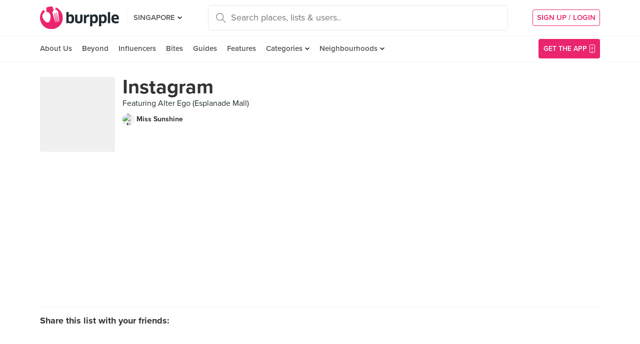

--- FILE ---
content_type: text/html; charset=utf-8
request_url: https://www.burpple.com/list/511679/instagram
body_size: 12708
content:
<!DOCTYPE html>
<html xmlns="http://www.w3.org/1999/xhtml" dir="ltr" lang="en-US"
      xmlns:fb="https://www.facebook.com/2008/fbml">
  <head prefix="og: http://ogp.me/ns#
    310916398920958: http://ogp.me/ns/apps/310916398920958#
    fb: http://ogp.me/ns/fb#
    website: http://ogp.me/ns/website#">
  <!-- Google tag (gtag.js) --> 
  <script async src="https://www.googletagmanager.com/gtag/js?id=G-SH20BJ6GF7" type="039966c19b23b25d00fc9e4d-text/javascript"></script>
  <script type="039966c19b23b25d00fc9e4d-text/javascript"> 
    window.dataLayer = window.dataLayer || [];
    function gtag(){dataLayer.push(arguments);}
    gtag('js', new Date());
    gtag('config', 'G-SH20BJ6GF7');
  </script>
  <!-- Google Tag Manager -->
  <script type="039966c19b23b25d00fc9e4d-text/javascript">(function(w,d,s,l,i){w[l]=w[l]||[];w[l].push({'gtm.start':new Date().getTime(),event:'gtm.js'});var f=d.getElementsByTagName(s)[0],j=d.createElement(s),dl=l!='dataLayer'?'&l='+l:'';j.async=true;j.src='https://www.googletagmanager.com/gtm.js?id='+i+dl;f.parentNode.insertBefore(j,f);})(window,document,'script','dataLayer','GTM-WVWVRVMR');</script>
  <!-- End Google Tag Manager -->

  <meta charset="utf-8">
  
  <title>Instagram by Miss Sunshine | Burpple</title>
  <meta name="google-site-verification" content="QaviEiFyLSgSNsQ7N27UEggGn_17mviI1iVDdq7m2Y0" />
  <meta name="facebook-domain-verification" content="w8loek132rhhzkzjgoayke1sc08c0o" />
  <meta name="description" content="Instagram by Miss Sunshine. Featuring Alter Ego (Esplanade Mall)" />
  <meta name="keywords" content="instagram, alter ego (esplanade mall), food guide, list of places to eat, list of restaurants" />
  <meta name="title" content="Instagram by Miss Sunshine | Burpple" />
  <meta http-equiv="X-UA-Compatible" content="IE=edge,chrome=1" />
  <meta http-equiv="Content-Type" content="text/html; charset=UTF-8" />
    <meta name="viewport" content="width=device-width, initial-scale=1, maximum-scale=1, user-scalable=no" />
  <meta name="author" content="" />
  <meta name="copyright" content="Copyright Burpple 2020. All Rights Reserved." />
  <meta name="twitter:card" content="photo" />
  <meta name="twitter:image:width" content="612" />
  <meta name="twitter:image:height" content="612" />
  <meta property="fb:app_id" content="310916398920958" />
  <meta property="og:site_name" content="Burpple" />
  <meta property="og:determiner" content="a" />
  <meta property="og:url" content="https://www.burpple.com/list/511679/instagram" />
        <meta property="og:title" content="Instagram by Miss Sunshine | Burpple" />
        <meta property="og:type" content="website" />
        <meta property="og:description" content="" />
        <meta property="og:image" itemprop="image" content="https://burpple-image.burpple.com/foods/1ebafc02d6d9b97bf421720142_original." />
  <meta name="apple-itunes-app" content="app-id=511999255" />
  <meta name="apple-mobile-web-app-capable" content="yes" />
  <meta property="al:ios:url" content="https://www.burpple.com/list/511679/instagram" />
  <meta property="al:ios:app_store_id" content="511999255" />
  <meta property="al:ios:app_name" content="Burpple" />
  <meta property="al:android:url" content="https://www.burpple.com/list/511679/instagram" />
  <meta property="al:android:package" content="com.burpple.app" />
  <meta property="al:android:app_name" content="Burpple" />

  <!-- HTML5 shim, for IE6-8 support of HTML5 elements -->
  <!--[if lt IE 9]>
    <script src="//cdnjs.cloudflare.com/ajax/libs/html5shiv/3.7.2/html5shiv.min.js"></script>
  <![endif]-->

  <link rel="shortcut icon" type="image/x-icon" href="/assets_dev/favicon-c699bb37a6c947bc2ff0f4964a7e6fc6be36c1aac0327caf2fc2b4fc7826a340.ico" />
    <link rel="stylesheet" media="all" href="/assets_dev/web/application-v2-5ec1a20e2d40d1ddfb4a4d082d1e1c14ab104397571a3f876152645f0370095f.css" />
    <link rel="preconnect" href="https://use.typekit.net/" crossorigin>
<style>
/* link tag preconnect to -> use.typekit.net */
/* copy from https://use.typekit.net/dge0qtu.css without @import, add font-display:swap; in each @font-face, then minify css */
@font-face{font-family:proxima-nova;src:url(https://use.typekit.net/af/71f83c/00000000000000003b9b093b/27/l?subset_id=2&fvd=n7&v=3) format("woff2"),url(https://use.typekit.net/af/71f83c/00000000000000003b9b093b/27/d?subset_id=2&fvd=n7&v=3) format("woff"),url(https://use.typekit.net/af/71f83c/00000000000000003b9b093b/27/a?subset_id=2&fvd=n7&v=3) format("opentype");font-style:normal;font-weight:700;font-display:swap}@font-face{font-family:proxima-nova;src:url(https://use.typekit.net/af/86b539/00000000000000003b9b093a/27/l?subset_id=2&fvd=i7&v=3) format("woff2"),url(https://use.typekit.net/af/86b539/00000000000000003b9b093a/27/d?subset_id=2&fvd=i7&v=3) format("woff"),url(https://use.typekit.net/af/86b539/00000000000000003b9b093a/27/a?subset_id=2&fvd=i7&v=3) format("opentype");font-style:italic;font-weight:700;font-display:swap}@font-face{font-family:proxima-nova;src:url(https://use.typekit.net/af/a3eee8/00000000000000003b9b093c/27/l?subset_id=2&fvd=n8&v=3) format("woff2"),url(https://use.typekit.net/af/a3eee8/00000000000000003b9b093c/27/d?subset_id=2&fvd=n8&v=3) format("woff"),url(https://use.typekit.net/af/a3eee8/00000000000000003b9b093c/27/a?subset_id=2&fvd=n8&v=3) format("opentype");font-style:normal;font-weight:800;font-display:swap}@font-face{font-family:proxima-nova;src:url(https://use.typekit.net/af/ed0e78/00000000000000003b9b0931/27/l?subset_id=2&fvd=n1&v=3) format("woff2"),url(https://use.typekit.net/af/ed0e78/00000000000000003b9b0931/27/d?subset_id=2&fvd=n1&v=3) format("woff"),url(https://use.typekit.net/af/ed0e78/00000000000000003b9b0931/27/a?subset_id=2&fvd=n1&v=3) format("opentype");font-style:normal;font-weight:100;font-display:swap}@font-face{font-family:proxima-nova;src:url(https://use.typekit.net/af/27776b/00000000000000003b9b0939/27/l?subset_id=2&fvd=n6&v=3) format("woff2"),url(https://use.typekit.net/af/27776b/00000000000000003b9b0939/27/d?subset_id=2&fvd=n6&v=3) format("woff"),url(https://use.typekit.net/af/27776b/00000000000000003b9b0939/27/a?subset_id=2&fvd=n6&v=3) format("opentype");font-style:normal;font-weight:600;font-display:swap}@font-face{font-family:proxima-nova;src:url(https://use.typekit.net/af/256534/00000000000000003b9b0938/27/l?subset_id=2&fvd=i6&v=3) format("woff2"),url(https://use.typekit.net/af/256534/00000000000000003b9b0938/27/d?subset_id=2&fvd=i6&v=3) format("woff"),url(https://use.typekit.net/af/256534/00000000000000003b9b0938/27/a?subset_id=2&fvd=i6&v=3) format("opentype");font-style:italic;font-weight:600;font-display:swap}@font-face{font-family:proxima-nova;src:url(https://use.typekit.net/af/4838bd/00000000000000003b9b0934/27/l?subset_id=2&fvd=n4&v=3) format("woff2"),url(https://use.typekit.net/af/4838bd/00000000000000003b9b0934/27/d?subset_id=2&fvd=n4&v=3) format("woff"),url(https://use.typekit.net/af/4838bd/00000000000000003b9b0934/27/a?subset_id=2&fvd=n4&v=3) format("opentype");font-style:normal;font-weight:400;font-display:swap}@font-face{font-family:proxima-nova;src:url(https://use.typekit.net/af/6aec08/00000000000000003b9b0935/27/l?subset_id=2&fvd=i4&v=3) format("woff2"),url(https://use.typekit.net/af/6aec08/00000000000000003b9b0935/27/d?subset_id=2&fvd=i4&v=3) format("woff"),url(https://use.typekit.net/af/6aec08/00000000000000003b9b0935/27/a?subset_id=2&fvd=i4&v=3) format("opentype");font-style:italic;font-weight:400;font-display:swap}@font-face{font-family:proxima-nova;src:url(https://use.typekit.net/af/437c3d/00000000000000003b9b0932/27/l?subset_id=2&fvd=n3&v=3) format("woff2"),url(https://use.typekit.net/af/437c3d/00000000000000003b9b0932/27/d?subset_id=2&fvd=n3&v=3) format("woff"),url(https://use.typekit.net/af/437c3d/00000000000000003b9b0932/27/a?subset_id=2&fvd=n3&v=3) format("opentype");font-style:normal;font-weight:300;font-display:swap}@font-face{font-family:ff-meta-serif-web-pro;src:url(https://use.typekit.net/af/608768/00000000000000003b9b06f3/27/l?subset_id=2&fvd=i5&v=3) format("woff2"),url(https://use.typekit.net/af/608768/00000000000000003b9b06f3/27/d?subset_id=2&fvd=i5&v=3) format("woff"),url(https://use.typekit.net/af/608768/00000000000000003b9b06f3/27/a?subset_id=2&fvd=i5&v=3) format("opentype");font-style:italic;font-weight:500;font-display:swap}@font-face{font-family:ff-meta-serif-web-pro;src:url(https://use.typekit.net/af/59164f/00000000000000003b9b06f6/27/l?subset_id=2&fvd=i7&v=3) format("woff2"),url(https://use.typekit.net/af/59164f/00000000000000003b9b06f6/27/d?subset_id=2&fvd=i7&v=3) format("woff"),url(https://use.typekit.net/af/59164f/00000000000000003b9b06f6/27/a?subset_id=2&fvd=i7&v=3) format("opentype");font-style:italic;font-weight:700;font-display:swap}@font-face{font-family:ff-meta-serif-web-pro;src:url(https://use.typekit.net/af/6da54c/00000000000000003b9b06f7/27/l?subset_id=2&fvd=n7&v=3) format("woff2"),url(https://use.typekit.net/af/6da54c/00000000000000003b9b06f7/27/d?subset_id=2&fvd=n7&v=3) format("woff"),url(https://use.typekit.net/af/6da54c/00000000000000003b9b06f7/27/a?subset_id=2&fvd=n7&v=3) format("opentype");font-style:normal;font-weight:700;font-display:swap}@font-face{font-family:ff-meta-serif-web-pro;src:url(https://use.typekit.net/af/8e6183/00000000000000003b9b06f2/27/l?subset_id=2&fvd=n5&v=3) format("woff2"),url(https://use.typekit.net/af/8e6183/00000000000000003b9b06f2/27/d?subset_id=2&fvd=n5&v=3) format("woff"),url(https://use.typekit.net/af/8e6183/00000000000000003b9b06f2/27/a?subset_id=2&fvd=n5&v=3) format("opentype");font-style:normal;font-weight:500;font-display:swap}.tk-proxima-nova{font-family:proxima-nova,"helvectica nene",sans-serif}.tk-ff-meta-serif-web-pro{font-family:ff-meta-serif-web-pro,serif}
</style>


  <link rel="manifest" href="/manifest.json">

  
  <link rel="canonical" href="https://www.burpple.com/list/511679/instagram" />

  <meta name="csrf-param" content="authenticity_token" />
<meta name="csrf-token" content="dgFUIOAuUcmfS6KDE6vOu63L7Oa2YP0hRAhyqCH26z4+3r24CE0LYn6zX6HuwO8+ttaQnQzkusDozakkmWREfg==" />

  <script type="039966c19b23b25d00fc9e4d-text/javascript">
    // variables required by web/application.js or web/application_head
    viewport = "";
    window.BURPPLE_FACEBOOK_APP_ID   = "310916398920958";
    window.BURPPLE_GA_PROPERTY_ID    = "UA-26944976-4";
    window.BURPPLE_AMPLITUDE_WEB_API_KEY = "7d6212a836a2f52ed783dbb6006589ec";
    window.AMPLITUDE_COMBINED_API_KEY = "e8f477c00e71eb9f436193aad35994fb";
    window.BP_OPTIMIZE_CONTAINER_ID  = "GTM-PS29FTD";
    window.ROLLBAR_CLIENT_TOKEN = "596f6842d40d41d6a77a7f1c8acbd1b7";
    
  </script>
    <script src="/assets_dev/web/application_head-856dc3ac767c50cac2cda53fb00c9598a5e2102f98c055a5a9bb8e3112869aed.js" type="039966c19b23b25d00fc9e4d-text/javascript"></script>
  <script type="application/ld+json">
    {
      "@context": "http://schema.org",
      "@type": "Organization",
      "url": "https://www.burpple.com/sg",
      "name": "Burpple",
      "description": "Discover where to eat in Singapore based on millions of community reviews. Find 1-for-1 restaurant deals, photos, reviews, cuisines, neighbourhoods across all restaurants, cafes and hawkers in Singapore.",
      "logo": "https://www.burpple.com/img/burpple.jpg",
      "sameAs": [
          "https://www.facebook.com/burpple",
          "https://www.twitter.com/burpple",
          "https://www.instagram.com/burpple"
      ]
    }
  </script>
  <script type="application/ld+json">
    {
      "@context": "https://schema.org",
      "@type": "WebSite",
      "url": "https://www.burpple.com/",
      "potentialAction": {
        "@type": "SearchAction",
        "target": "https://www.burpple.com/search/sg?q={search_term}",
        "query-input": "required name=search_term"
      }
    }
  </script>
  
  <script type="039966c19b23b25d00fc9e4d-text/javascript">
var googletag = googletag || {};
googletag.cmd = googletag.cmd || [];

googletag.cmd.push(function() {
    googletag.pubads().enableSingleRequest();
    googletag.enableServices();
    googletag.pubads().addEventListener('slotRenderEnded', function(e) {
        adsNotBlocked = true;
    });
});
</script>

  <script type="039966c19b23b25d00fc9e4d-text/javascript">
      googletag.cmd.push(function() {
          googletag.defineSlot('/21696709442/bb-large-rectangle', [300, 250], 'div-gpt-ad-1529377327143-0').addService(googletag.pubads());
          googletag.defineSlot('/21696709442/bb-sidebar', [300, 600], 'div-gpt-ad-1529377327143-1').addService(googletag.pubads());
      });

    setBurppleVar('box_id', 511679);
    setBurppleVar('box_name', "Instagram");
  </script>



  <script type="039966c19b23b25d00fc9e4d-text/javascript">
    ga('send', 'pageview');

  </script>


  <!-- Facebook Pixel Code -->
  <script type="039966c19b23b25d00fc9e4d-text/javascript">
  !function(f,b,e,v,n,t,s){if(f.fbq)return;n=f.fbq=function(){n.callMethod?
  n.callMethod.apply(n,arguments):n.queue.push(arguments)};if(!f._fbq)f._fbq=n;
  n.push=n;n.loaded=!0;n.version='2.0';n.queue=[];t=b.createElement(e);t.async=!0;
  t.src=v;s=b.getElementsByTagName(e)[0];s.parentNode.insertBefore(t,s)}(window,
  document,'script','https://connect.facebook.net/en_US/fbevents.js');
  fbq('init', '235887433557547');
  fbq('track', 'PageView');
  fbq('track', 'ViewContent');
  </script>
  <noscript><img height="1" width="1" style="display:none"
  src="https://www.facebook.com/tr?id=235887433557547&ev=PageView&noscript=1"
  /></noscript>
  <!-- DO NOT MODIFY -->
  <!-- End Facebook Pixel Code -->

  <!-- Google AdSense -->
  <script async src="//pagead2.googlesyndication.com/pagead/js/adsbygoogle.js" type="039966c19b23b25d00fc9e4d-text/javascript"></script>
  <script type="039966c19b23b25d00fc9e4d-text/javascript">
      (adsbygoogle = window.adsbygoogle || []).push({
          google_ad_client: "ca-pub-3391950670100467",
      enable_page_level_ads: true
      });
  </script>
  <!-- End Google AdSense -->

  <!-- Doubleclick -->
  <script async='async' src='https://www.googletagservices.com/tag/js/gpt.js' type="039966c19b23b25d00fc9e4d-text/javascript"></script>
</head>
<body class="web-boxes show preload">
  <!-- Google Tag Manager (noscript) -->
  <noscript><iframe src="https://www.googletagmanager.com/ns.html?id=GTM-PG8QW4JD"
  height="0" width="0" style="display:none;visibility:hidden"></iframe></noscript>
  <!-- End Google Tag Manager (noscript) -->
  <script type="039966c19b23b25d00fc9e4d-text/javascript">
  window.impactifyTag = window.impactifyTag || [];
  impactifyTag.push({
      "appId": "xSt1719483930-ID.burpple.com",
      "format": "screen",
      "style": "inline",
      "slotId": "ad-unit-17194741382042",
      "onNoAd": function() {
        var adUnit = document.getElementById('ad-unit-17194741382042');
        adUnit.style.minHeight = '0';
        adUnit.style.height = '0';
        adUnit.style.margin = '0'; // Set minimum height to 0 if no ad is shown
      }
  });
  (function(d, s, id) {
      var js, ijs = d.getElementsByTagName(s)[0];
      if (d.getElementById(id)) return;
      js = d.createElement(s); js.id = id;
      js.src = 'https://ad.impactify.io/static/ad/tag.js';
      ijs.parentNode.insertBefore(js, ijs);
  }(document, 'script', 'impactify-sdk'));
  </script>
  
  <!-- Google Tag Manager (noscript) -->
  <noscript><iframe src=" "height="0" width="0" style="display:none;visibility:hidden"></iframe></noscript>
  <!-- End Google Tag Manager (noscript) -->

    
    <div class="navbar-innerpage">
  <div class="navbar-innerpage__navbar">
    <div class="container">

      <div class="logo">
        <a href="/sg"><img title="Burpple" alt="Burpple" src="/assets_dev/web/header/burpple-logo-4a7d4c6d11e7051be5519a1fef5f402febc7e9da4231e0cc9cb448b86f0245be.svg" /></a>
      </div>

      <div class="navBar-left-wrapper mobile-hide">
        <div class="navBar-shareBtns">
          <a target="_blank" title="Burpple SG Facebook" href="https://www.facebook.com/burpple"><div class="navBar-shareBtns-fb"></div></a>
          <a target="_blank" title="Burpple SG Instagram" href="https://www.instagram.com/burpple"><div class="navBar-shareBtns-ig"></div></a>
        </div>

        <div class="navBar-citySelector navBar-item--dropdown">
          <a href="/sg">SINGAPORE</a>
          <ul class="navBar-item-dropdownMenu">
              <li><a href="/kl">KUALA LUMPUR</a></li>
              <li><a href="/jb">JOHOR BAHRU</a></li>
              <li><a href="/mn">MANILA</a></li>
          </ul>
        </div>
      </div>

      <div class="navBar-citySelector navBar-citySelector-mobile desktop-hide">
        <span>SG</span>
        <ul class="navBar-citySelector__options">
          <li><strong><a href="/sg">Singapore</a></strong></li>
            <li><a href="/kl">Kuala Lumpur</a></li>
            <li><a href="/jb">Johor Bahru</a></li>
            <li><a href="/mn">Manila</a></li>
        </ul>
      </div>

      <!-- innerpage desktop search & mobile full-page style search with suggested terms -->
      <div class="searchBar mobile-hide">
        <div class="searchBar-container">
          <form data-source="header" id="searchBar-form" action="/search/sg" accept-charset="UTF-8" method="get"><input name="utf8" type="hidden" value="&#x2713;" />
            <input type="submit" name="commit" value="" class="searchBar-container-btn" data-disable-with="" />
            <input type="hidden" name="city_code" id="city_code" value="sg" />
            <input type="hidden" name="ll" id="ll" />
            <input type="text" name="q" id="q" placeholder="Search places, lists &amp; users.." data-required="true" class="searchBar-container-textfield" data-city-id="1" data-url="/autocomplete" />

            <div class="searchBar-close toggle-full-page-searchBar">
              <svg xmlns="http://www.w3.org/2000/svg" width="12" height="12" viewBox="0 0 12 12">
                <path fill="#555" fill-rule="nonzero" d="M.707 0L0 .707l.355.352L5.25 5.957 0 11.207l.707.707 5.25-5.25 4.895 4.899.355.351.707-.707-.351-.355-4.899-4.895 5.25-5.25L11.207 0l-5.25 5.25L1.059.355z"/>
              </svg>
            </div>
</form>        </div>
        <div class="searchBar-results-container">
          <div class="searchBar-results-suggested-terms searchBar-suggestions-terms desktop-hide">
              <div class="suggested-terms-title">POPULAR</div>
              <ul class="suggested-terms-list">
                    <li><a href="/search/sg?q=Newly+Opened">Newly Opened</a></li>
                    <li><a href="/search/sg?q=Trending">Trending</a></li>
                    <li><a href="/search/sg?q=Local+Delights">Local Delights</a></li>
              </ul>

              <div class="suggested-terms-title">YOU CAN ALSO TRY</div>
              <ul class="suggested-terms-list">
                  <li><a href="/search/sg?q=Nearby+Hawker">Nearby Hawker</a></li>
                  <li><a href="/search/sg?q=Bugis+Cafes">Bugis Cafes</a></li>
                  <li><a href="/search/sg?q=Japanese+in+Orchard">Japanese in Orchard</a></li>
              </ul>
          </div>
        </div>
      </div>

            <!-- innerpage desktop search & mobile full-page style search with suggested terms -->

      <a class="get-app-btn desktop-hide" href="/sg/mobile">
        Get App
</a>
      <div class="navBar-auth-area">
          <div class="navBar--session mobile-hide">
            <a class="navBar--session-signup" href="#modal--login">
              SIGN UP / LOGIN
            </a>
          </div>
      </div>

      <div class="search-btn toggle-full-page-searchBar desktop-hide">
        <svg xmlns="http://www.w3.org/2000/svg" width="20" height="20" viewBox="0 0 20 20">
          <path fill="#EA246E" fill-rule="nonzero" d="M7.776 0c4.287 0 7.777 3.49 7.777 7.776 0 1.863-.653 3.57-1.75 4.91L20 18.881 18.882 20l-6.197-6.197a7.716 7.716 0 0 1-4.909 1.75C3.49 15.553 0 12.063 0 7.776 0 3.49 3.49 0 7.776 0zm0 1.555a6.21 6.21 0 0 0-6.22 6.221 6.21 6.21 0 0 0 6.22 6.222 6.21 6.21 0 0 0 6.222-6.222 6.21 6.21 0 0 0-6.222-6.22z"/>
        </svg>
      </div>

    </div>
  </div>

  <div class="navbar-innerpage__menu">
    <div class="container">
      <div class="main-links">

          <div class="main-links__item">
            <a href="https://burpple.com/about-us">About Us</a>
          </div>

          <div class="main-links__item">
            <a href="https://burpple.com/beyond">Beyond</a>
          </div>

          <div class="main-links__item">
            <a href="https://www.burpple.com/burpple-influencers">Influencers</a>
          </div>

          <div class="main-links__item">
            <a href="https://bites.burpple.com">Bites</a>
          </div>

        <!-- <div class="main-links__item">
          <a href="/sg/hot">HOT 100</a>
        </div> -->
        <div class="main-links__item">
          <a href="/guides/sg">Guides</a>
        </div>
        <div class="main-links__item">
          <a href="/features">Features</a>
        </div>
        <div class="main-links__item navBar-item--dropdown">
          <a href="/categories/sg">Categories</a>
          <ul class="navBar-item-dropdownMenu mobile-hide">
            <li><a href="/categories/sg/burpple-guides">Burpple Guides</a></li>
            <li><a href="/categories/sg/newly-opened">Newly Opened</a></li>
            <li><a href="/categories/sg/healthier-choice">Healthier Choice</a></li>
            <li><a href="/categories/sg/breakfast-and-brunch">Breakfast &amp; Brunch</a></li>
            <li><a href="/categories/sg/coffee">Cafe</a></li>
            <li><a href="/categories/sg/halal">Halal</a></li>
            <li><a href="/categories/sg/japanese">Japanese</a></li>
            <li><a href="/categories/sg/1-for-1-deals-only">1 For 1 Deals</a></li>
            <li><a href="/categories/sg/bakery">Bakery</a></li>
            <li><a href="/categories/sg/beyond-exclusive-deals">Beyond Exclusive Deals</a></li>
            <li><a href="/categories/sg/bites">Bites</a></li>
            <li><a href="/categories/sg/bread-pastries">Bread Pastry Cake</a></li>
            <li><a href="/categories/sg/bubble-tea">Bubble Tea</a></li>
            <li><a href="/categories/sg/buffets">Buffet</a></li>
            <li><a href="/categories/sg/1-for-1-deals">Burpple Beyond Deals 💰</a></li>
            <li><a href="/categories/sg/cakes">Cake</a></li>
            <li><a href="/categories/sg/char-kway-teow">Char Kway Teow</a></li>
            <li><a href="/categories/sg/cheap-and-good">Cheap &amp; Good</a></li>
            <li><a href="/categories/sg/chinese">Chinese</a></li>
            <li><a href="/categories/sg/chirashi">Chirashi</a></li>
            <li><a href="/categories/sg/cocktails">Cocktails</a></li>
            <li><a href="/categories/sg/craft-beer">Craft Beer</a></li>
            <li><a href="/categories/sg/date-night">Date Night</a></li>
            <li><a href="/categories/sg/delivery">Delivery</a></li>
            <li><a href="/categories/sg/desserts">Dessert</a></li>
            <li><a href="/categories/sg/dim-sum">Dim Sum</a></li>
            <li><a href="/categories/sg/filipino">Filipino</a></li>
            <li><a href="/categories/sg/french">French</a></li>
            <li><a href="/categories/sg/fruit-tea">Fruit Tea</a></li>
            <li><a href="/categories/sg/hawker-fare">Hawker/Kopitiam</a></li>
            <li><a href="/categories/sg/hunan">Hunan</a></li>
            <li><a href="/categories/sg/ice-cream-yoghurt">Ice Cream &amp; Yoghurt</a></li>
            <li><a href="/categories/sg/korean">Korean</a></li>
            <li><a href="/categories/sg/late-night">Late Night</a></li>
            <li><a href="/categories/sg/malay">Malay</a></li>
            <li><a href="/categories/sg/mooncake">Mooncake</a></li>
            <li><a href="/categories/sg/muslim-owned">Muslim Owned</a></li>
            <li><a href="/categories/sg/pet-friendly">Pet-Friendly</a></li>
            <li><a href="/categories/sg/sichuan">Sichuan</a></li>
            <li><a href="/categories/sg/sustainable-dining">Sustainable Dining on Beyond</a></li>
            <li><a href="/categories/sg/1-for-1%20Takeaway">Takeaway Option</a></li>
            <li><a href="/categories/sg/thai">Thai</a></li>
            <li><a href="/categories/sg/vegan">Vegan</a></li>
            <li><a href="/categories/sg/vegan-options">Vegan friendly</a></li>
            <li><a href="/categories/sg/vegetarian">Vegetarian</a></li>
            <li><a href="/categories/sg/vegetarian-options">Vegetarian friendly</a></li>
            <li><a href="/categories/sg/vouchers">Vouchers</a></li>
            <li><a href="/categories/sg/waffles">Waffles</a></li>
            <li><a href="/categories/sg/zi-char">Zi Char</a></li>
            <li class="navBar-item-dropdownMenu--separatorTop navBar-item-dropdownMenu--footer">
              <a href="/categories/sg">All Categories &#155;</a>
            </li>
          </ul>
        </div>
        <div class="main-links__item navBar-item--dropdown">
          <a href="/neighbourhoods/sg">Neighbourhoods</a>
          <ul class="navBar-item-dropdownMenu mobile-hide">
            <li><a href="/neighbourhoods/sg/bartley">Bartley</a></li>
            <li><a href="/neighbourhoods/sg/bayfront">Bayfront</a></li>
            <li><a href="/neighbourhoods/sg/beauty-world">Beauty World</a></li>
            <li><a href="/neighbourhoods/sg/bedok-reservoir">Bedok Reservoir</a></li>
            <li><a href="/neighbourhoods/sg/braddell">Braddell</a></li>
            <li><a href="/neighbourhoods/sg/buangkok">Buangkok</a></li>
            <li><a href="/neighbourhoods/sg/bugis">Bugis</a></li>
            <li><a href="/neighbourhoods/sg/bukit-gombak">Bukit Gombak</a></li>
            <li><a href="/neighbourhoods/sg/china-square-central">China Square Central</a></li>
            <li><a href="/neighbourhoods/sg/chinese-garden">Chinese Garden</a></li>
            <li class="navBar-item-dropdownMenu--separatorTop navBar-item-dropdownMenu--footer">
              <a href="/neighbourhoods/sg">All Neighbourhoods &#155;</a>
            </li>
          </ul>
        </div>

          <div class="main-links__item">
            <a class="burpple-pink desktop-hide" href="#modal--login">
              SIGN UP / LOGIN
            </a>
          </div>
      </div>

      <a class="get-app-btn mobile-hide" href="/sg/mobile">
        <div style="margin-right: 5px;">Get the App</div>
        <img src="[data-uri]" data-src="/assets_dev/web/header/icon-3537bd363e1d92b6040fb34eb226bba1531eea5390235b1ed85fdb14cd79054f.svg" class="lazy-load navBar-downloadApp-icon" />
</a>
    </div>
  </div>

</div>



  


<div class="page">

<div class="content">
<div class="contentMovable">

  <div class="boxHeaderWrapper">
      <div class="container">
        <div class="row">
          <div class="col">
            
          </div>
        </div>
      </div>
    <div class="container">
      <div class="fullWidth">
        <div class="boxHeader">
          <div class="boxHeader-card">
            <div class="boxHeader-card-header">
                <div class="headerWithImg">
                  <div class="headerWithImg-img">
                    <img src="[data-uri]" data-src="https://burpple-image.burpple.com/foods/1ebafc02d6d9b97bf421720142_original.?w=300&amp;fit=crop&amp;q=80&amp;auto=format" class="lazy-load" alt="Instagram" />
                  </div>
                  <div class="headerWithImg-body clearfix">
                    <h1 class="headingXLarge"><a class="a--grey" href="/list/511679/instagram">Instagram</a></h1>
                    <div class="boxHeader-card-header-description">
                      Featuring Alter Ego (Esplanade Mall)
                    </div>
                    <a href="/@Pocketfullofsunshine">
                      <div class="boxHeader-card-header-user">
                        <div class="boxHeader-card-header-user-avatar">
                          <img src="[data-uri]" data-src="https://s3.burpple.com/assets/images/DisplayIconAvatar.png" class="lazy-load" alt="Miss Sunshine" />
                        </div>
                        <div class="boxHeader-card-header-user-name">
                          Miss Sunshine
                        </div>
                      </div>
</a>                  </div>
                </div>
            </div>
            <div class="boxHeader-card-social">
              <div class="sharing-section" data-source="guide" data-url="https://www.burpple.com/list/511679/instagram">

    <div class="sharing-section__title">Share this list with your friends:</div>

  <div class="sharing-section__detail">
    <a class="share-item share-link--popup" target="_blank" data-target="facebook" href="https://www.facebook.com/sharer.php?u=https://www.burpple.com/list/511679/instagram"><img src="[data-uri]" data-src="/assets_dev/web/beyond/share-facebook-7ba2a5df02b3b0bdb05f8f941a5d9471614f955346950c3bd276b39a24ca08b4.svg" class="lazy-load" alt="share to facebook" /></a>
    <a class="share-item share-link--popup" target="_blank" data-target="twitter" href="https://twitter.com/share?text=Instagram&amp;url=https://www.burpple.com/list/511679/instagram"><img src="[data-uri]" data-src="/assets_dev/web/beyond/share-twitter-9ba63c2817d46882d2ea26b7322defee54bfc030d96ee111a3c5ec6d8f739b32.svg" class="lazy-load" alt="share to twitter" /></a>
    <a class="share-item share-link--popup" target="_blank" data-action="share/whatsapp/share" data-target="whatsapp" href="whatsapp://send?text=https://www.burpple.com/list/511679/instagram Instagram"><img src="[data-uri]" data-src="/assets_dev/web/beyond/share-whatsapp-c7bd5780ce9a6ec26b864368fbd43c5ad2e7f7386746c3edd0cf3c7636e62d3f.svg" class="lazy-load" alt="share to whatsapp" /></a>
    <a class="share-item share-link--popup" target="_blank" data-target="telegram" href="https://telegram.me/share/url?url=https://www.burpple.com/list/511679/instagram&amp;text=Instagram"><img src="[data-uri]" data-src="/assets_dev/web/beyond/share-telegram-d2fe36f73d3448c9a674eef8ce5583fbf03009b79f48cd626b0903a5802f8915.svg" class="lazy-load" alt="share to telegram" /></a>
    <div class="share-item native-share" style="display:none;" data-target="others"><img src="[data-uri]" data-src="/assets_dev/web/beyond/share-native-061241b77a946457fb0b324ff6589d7601bdd8f9e9dc54b46d784b8d1672733b.svg" class="lazy-load" alt="share" /></div>
  </div>
</div>

            </div>
          </div>
        </div>
      </div>
    </div>
  </div>

  <div class="boxFoods">
  <div class="container">
  <div class="row">
    <div class="col-lg-8 ">

          <div class="collection-feed collection-feed--reviews" id="reviews">
            <div class="collection-feed__body" id="foodMasonry">
              
<div class="food card feed-item">


  <div class="food-image">
    <a href="/f/wpDVVcbv">
      <picture>
        <img src="https://burpple-image.burpple.com/foods/1ebafc02d6d9b97bf421720142_original.?w=20&amp;fit=crop&amp;q=80&amp;auto=format" data-src="https://burpple-image.burpple.com/foods/1ebafc02d6d9b97bf421720142_original.?w=420&amp;dpr=1&amp;fit=crop&amp;q=80&amp;auto=format" data-srcset="https://burpple-image.burpple.com/foods/1ebafc02d6d9b97bf421720142_original.?w=420&amp;dpr=1&amp;fit=crop&amp;q=80&amp;auto=format 1x, https://burpple-image.burpple.com/foods/1ebafc02d6d9b97bf421720142_original.?w=420&amp;dpr=2&amp;fit=crop&amp;q=80&amp;auto=format 2x, https://burpple-image.burpple.com/foods/1ebafc02d6d9b97bf421720142_original.?w=420&amp;dpr=3&amp;fit=crop&amp;q=80&amp;auto=format 3x" class="lazy-load" alt="Charcoal toast with salted egg lava and a scoop of chocolate ice cream." sizes="100vw" />
      </picture>
</a>  </div>

  <div class="card-body">
    <div class="food-actions card-item" data-venue-id="">
      <button class="btn--likeBtn" data-get="/f/1720142/get" data-target="/f/1720142/likes" data-method="post" data-liked=""></button>
    </div>

    <div class="food-content card-item">
      <div class="food-description">
        <div class="food-description-title"><a href="/f/wpDVVcbv">Charcoal toast with salted egg lava and a scoop of chocolate ice cream.</a></div>
        <div class="food-description-body"><p>The charcoal bread was crispy and it complements the sweet-savory salted egg yolk lava within. The salted egg yolk lava was flowly. I love cutting the toast. This is because the moment you cut the toast, the lava gushed out. 
<br />Overall Rating:❤️❤️❤️❣️🖤 (3.5)
<br />@thebakerychef
<br /> #lavatoast #instafood #foodstagram #thebakerychef #foodlover #foodstagram #fortheloveoffood #huaweimate20x #burpple #foodporn #dessertporn</p></div>
      </div>
      <div class="food-activity">
        <div class="food-activity-like">
        </div>
        <div class="food-activity-reburp">
        </div>
      </div>
    </div>

    <div class="food-user card-item">
      <div class="card-item-set--link-image">
        <a href="/@Pocketfullofsunshine">
          <img src="[data-uri]" data-src="https://s3.burpple.com/assets/images/DisplayIconAvatar.png" class="lazy-load card-item-set--link-image-profile" alt="Miss Sunshine" />
</a>      </div>

      <div class="card-item-set--link-details">
        <div class="card-item-set--link-title">
          <a href="/@Pocketfullofsunshine">Miss Sunshine</a>
        </div>
          <div class="card-item-set--link-main">
            <a href="/badges-and-levels">Level 3 Burppler</a> &middot; 10 Reviews
          </div>
        <div class="card-item-set--link-subtitle">
          Feb 27, 2019
          &middot;
            <a href="/list/511679/instagram">
              <span class="food-box-name">Instagram</span>
</a>        </div>
      </div>
    </div>


  </div>
</div>

<div class="food card feed-item">

    <div class="food-venue">
      <a href="/alter-ego?bp_ref=%2Flist%2F498536%2Fplaces-to-eat-and-drink">
        <div class="food-venue-detail-wrapper">
          <img src="[data-uri]" data-src="https://burpple-image.burpple.com/venues/35357604_1976391049039031_6092325703951319040_n-jpg_192640_original?w=80&amp;h=80&amp;fit=crop&amp;q=100&amp;auto=format" class="lazy-load food-venue-avatar" alt="Alter Ego (Esplanade Mall)" />

          <div class="food-venue-detail">
            <div class="food-venue-detail--title">
              Alter Ego (Esplanade Mall)
            </div>
            <div class="food-venue-detail--address">
              8 Raffles Avenue, Singapore
            </div>
          </div>
        </div>
</a>
      <div class="food-venue-actions">
        <button class="btn--wishBtn" data-target="/192640/wishes" data-method="post" data-wished="false" data-venue-id="192640" data-venue-name="Alter Ego (Esplanade Mall)"></button>
      </div>
    </div>

  <div class="food-image">
    <a href="/f/CNIaP8_Q">
      <picture>
        <img src="https://burpple-image.burpple.com/foods/1ebafbf123ae2c86dfc1614193_original.?w=20&amp;fit=crop&amp;q=80&amp;auto=format" data-src="https://burpple-image.burpple.com/foods/1ebafbf123ae2c86dfc1614193_original.?w=420&amp;dpr=1&amp;fit=crop&amp;q=80&amp;auto=format" data-srcset="https://burpple-image.burpple.com/foods/1ebafbf123ae2c86dfc1614193_original.?w=420&amp;dpr=1&amp;fit=crop&amp;q=80&amp;auto=format 1x, https://burpple-image.burpple.com/foods/1ebafbf123ae2c86dfc1614193_original.?w=420&amp;dpr=2&amp;fit=crop&amp;q=80&amp;auto=format 2x, https://burpple-image.burpple.com/foods/1ebafbf123ae2c86dfc1614193_original.?w=420&amp;dpr=3&amp;fit=crop&amp;q=80&amp;auto=format 3x" class="lazy-load" alt="Fried Chicken Skin." sizes="100vw" />
      </picture>
</a>  </div>

  <div class="card-body">
    <div class="food-actions card-item" data-venue-id="192640">
      <button class="btn--likeBtn" data-get="/f/1614193/get" data-target="/f/1614193/likes" data-method="post" data-liked=""></button>
    </div>

    <div class="food-content card-item">
      <div class="food-description">
        <div class="food-description-title"><a href="/f/CNIaP8_Q">Fried Chicken Skin.</a></div>
        <div class="food-description-body"><p>Double Patty Melt.
<br />Chilli Cheesedog.
<br />Chicken skin is a must try + beer 🍻 would be a great match 😁
<br />Rating:❤️❤️❤️❣️🖤 (3.5)
<br />@alteregosg
<br /> #chillicheesedog #burgers  #alteregosg #foodlover #foodstagram #fortheloveoffood #huaweimate10 #burpple</p></div>
      </div>
      <div class="food-activity">
        <div class="food-activity-like">
        </div>
        <div class="food-activity-reburp">
        </div>
      </div>
    </div>

    <div class="food-user card-item">
      <div class="card-item-set--link-image">
        <a href="/@Pocketfullofsunshine">
          <img src="[data-uri]" data-src="https://s3.burpple.com/assets/images/DisplayIconAvatar.png" class="lazy-load card-item-set--link-image-profile" alt="Miss Sunshine" />
</a>      </div>

      <div class="card-item-set--link-details">
        <div class="card-item-set--link-title">
          <a href="/@Pocketfullofsunshine">Miss Sunshine</a>
        </div>
          <div class="card-item-set--link-main">
            <a href="/badges-and-levels">Level 3 Burppler</a> &middot; 10 Reviews
          </div>
        <div class="card-item-set--link-subtitle">
          Mar 3, 2018
          &middot;
            <a href="/list/511679/instagram">
              <span class="food-box-name">Instagram</span>
</a>        </div>
      </div>
    </div>


  </div>
</div>

            </div>
            <div class="collection-feed__footer">
                <div class="view-more-end" style="display: block;">
                  <span class="view-more-end__text">End</span>
                </div>
            </div>
          </div>
    </div>
    <div class="col-lg-4 d-lg-block d-none">
      <div class="comms-dfp-wrapper comms-dfp__short-wrapper">
        <div class="comms-dfp-short">
        </div>
        <a class="comms-dfp-label" href="https://www.burpple.com/advertise">ADVERTISE WITH US</a>
      </div>

      <div class="boxFoods-profile">
        <div class="boxFoods-profile-user">
          <div class="boxFoods-profile-user-header">
            <div class="boxFoods-profile-user-header-avatar">
              <a href="/@Pocketfullofsunshine">
                <img src="[data-uri]" data-src="https://s3.burpple.com/assets/images/DisplayIconAvatar.png" class="lazy-load boxFoods-profile-user-header-avatar-pic" alt="Miss Sunshine" />
</a>            </div>
            <div class="boxFoods-profile-user-header-details">
              <p class="boxFoods-profile-user-header-details-name">
                <a href="/@Pocketfullofsunshine">Miss Sunshine</a>
              </p>
                <p class="boxFoods-profile-user-header-details-stats">
                  <a href="/badges-and-levels">Level 3 Burppler</a> &middot; 10 Reviews
                </p>
            </div>
          </div>
          <div class="boxFoods-profile-user-body">
            <div class="boxFoods-profile-user-body-actions"></div>
          </div>
        </div>
      </div>

      <div class="boxFoods-venues">
        <h2 class="boxFoods-venues-header">Top Places in Instagram</h2>
        <div class="boxFoods-venues-body boxFoods-venues-body--less">
          <a href="/alter-ego?bp_ref=%2Flist%2F511679%2Finstagram">
            <div class="item-set--link">
              <div class="item-set--link-image">
                <img src="[data-uri]" data-src="https://burpple-image.burpple.com/venues/35357604_1976391049039031_6092325703951319040_n-jpg_192640_original?w=80&amp;h=80&amp;fit=crop&amp;q=100&amp;auto=format" class="lazy-load" alt="Alter Ego (Esplanade Mall)" />
              </div>
              <div class="item-set--link-details">
                <div class="item-set--link-title">
                  Alter Ego (Esplanade Mall)
                </div>
                <div class="item-set--link-subtitle">
                  8 Raffles Avenue, Singapore
                </div>
              </div>
            </div>
</a>        </div>
      </div>
        <div class="boxFoods-relatedList">
          <h2 class="boxFoods-relatedList-header headingXSmall">What To Read Next</h2>
          <div class="boxFoods-relatedList-body">
            <div class="article-recommendation">
    <div class="article-recommendation-image article-recommendation-image--sidebar">
      <a href="https://www.burpple.com/features/burpple-beyond-gold">
        <picture>
          <img src="[data-uri]" data-src="https://burpple-image.burpple.com/burpple-ffswp.imgix.net/wp-content/uploads/2026/01/golden-backdrop-burpple-beyond-gold-poster-328-x-168-px-1200-x-773-px.png?w=175&amp;h=175&amp;fit=crop&amp;q=80&amp;auto=format" class="lazy-load" alt="Burpple Beyond Gold" />
        </picture>
</a></div>
  <div class="article-recommendation-content">
    <span class="article-recommendation-content-title">
      <a class="a--grey" href="https://www.burpple.com/features/burpple-beyond-gold">Burpple Beyond Gold</a>
    </span>

      <span class="article-recommendation-content-description">Owning gold is trending, we have worked out something for you to unpack. Dine and save with Gold</span>

      <div class="article-recommendation-content-user">
        <div class="article-recommendation-content-user-name">
          Burpple
        </div>
      </div>
  </div>
</div>
<div class="article-recommendation">
    <div class="article-recommendation-image article-recommendation-image--sidebar">
      <a href="https://www.burpple.com/features/5-spots-to-check-out-in-october-2025">
        <picture>
          <img src="[data-uri]" data-src="https://burpple-image.burpple.com/burpple-ffswp.imgix.net/wp-content/uploads/2025/10/burpple-new-article-banner-2022-beyond-sg-1.ai-19.png?w=175&amp;h=175&amp;fit=crop&amp;q=80&amp;auto=format" class="lazy-load" alt="5 Spots to check out in October 2025" />
        </picture>
</a></div>
  <div class="article-recommendation-content">
    <span class="article-recommendation-content-title">
      <a class="a--grey" href="https://www.burpple.com/features/5-spots-to-check-out-in-october-2025">5 Spots to check out in October 2025</a>
    </span>


      <div class="article-recommendation-content-user">
        <div class="article-recommendation-content-user-name">
          Burpple
        </div>
      </div>
  </div>
</div>
<div class="article-recommendation">
    <div class="article-recommendation-image article-recommendation-image--sidebar">
      <a href="https://www.burpple.com/features/have-you-tried-these-new-spots-yet">
        <picture>
          <img src="[data-uri]" data-src="https://burpple-image.burpple.com/burpple-ffswp.imgix.net/wp-content/uploads/2025/09/burpple-new-article-banner-2022-beyond-sg-1.ai-18.png?w=175&amp;h=175&amp;fit=crop&amp;q=80&amp;auto=format" class="lazy-load" alt="Have you tried these new spots yet?🤤" />
        </picture>
</a></div>
  <div class="article-recommendation-content">
    <span class="article-recommendation-content-title">
      <a class="a--grey" href="https://www.burpple.com/features/have-you-tried-these-new-spots-yet">Have you tried these new spots yet?🤤</a>
    </span>


      <div class="article-recommendation-content-user">
        <div class="article-recommendation-content-user-name">
          Burpple
        </div>
      </div>
  </div>
</div>
<div class="article-recommendation">
    <div class="article-recommendation-image article-recommendation-image--sidebar">
      <a href="https://www.burpple.com/features/deals-this-national-day-42b9b66f-ca3d-4d83-9714-2aa9f226192a">
        <picture>
          <img src="[data-uri]" data-src="https://burpple-image.burpple.com/burpple-ffswp.imgix.net/wp-content/uploads/2025/08/burpple-new-article-banner-2022-beyond-sg-1.ai-16.png?w=175&amp;h=175&amp;fit=crop&amp;q=80&amp;auto=format" class="lazy-load" alt="Deals This National Day" />
        </picture>
</a></div>
  <div class="article-recommendation-content">
    <span class="article-recommendation-content-title">
      <a class="a--grey" href="https://www.burpple.com/features/deals-this-national-day-42b9b66f-ca3d-4d83-9714-2aa9f226192a">Deals This National Day</a>
    </span>

      <span class="article-recommendation-content-description">Redemption of most Burpple Beyond deals will be locked from 5pm on the 8th August until 9th August 2025 , but over 50 of our merchants are still offering great deals you can enjoy to celebrate!</span>

      <div class="article-recommendation-content-user">
        <div class="article-recommendation-content-user-name">
          Burpple
        </div>
      </div>
  </div>
</div>

          </div>
        </div>

      <div class="comms-dfp-wrapper comms-dfp__long-wrapper">
        <div id='div-gpt-ad-1529377327143-1' class="comms-dfp-long">
          <script type="039966c19b23b25d00fc9e4d-text/javascript">
            googletag.cmd.push(function() { googletag.display('div-gpt-ad-1529377327143-1'); });
          </script>
        </div>
        <a class="comms-dfp-label" href="https://www.burpple.com/advertise">ADVERTISE WITH US</a>
      </div>

    </div>
  </div>
  </div>
  </div>

</div>
</div>

<div class="comms-dfp-wrapper comms-dfp__responsive-wrapper">
  <div class="comms-dfp-responsive"></div>
  <a class="comms-dfp-label" href="https://www.burpple.com/advertise">ADVERTISE WITH US</a>
</div>

  <div class="read-next-collection">
    <div class="container">
      <div class="read-next-collection-header">
        <h2 class="read-next-collection-header-heading headingLarge">What To Read Next</h2>
        <span class="read-next-collection-header-subheading subheadingLarge">
          Curated by our editors, featuring great places and the latest food news.
        </span>
      </div>
      <div class="read-next-collection-body">
        <div class="article-recommendation">
    <div class="article-recommendation-image">
      <a href="https://www.burpple.com/features/burpple-beyond-gold">
        <picture>
          <img src="[data-uri]" data-src="https://burpple-image.burpple.com/burpple-ffswp.imgix.net/wp-content/uploads/2026/01/golden-backdrop-burpple-beyond-gold-poster-328-x-168-px-1200-x-773-px.png?w=250&amp;h=250&amp;fit=crop&amp;q=80&amp;auto=format" class="lazy-load" alt="Burpple Beyond Gold" />
        </picture>
</a></div>
  <div class="article-recommendation-content">
    <span class="article-recommendation-content-title">
      <a class="a--grey" href="https://www.burpple.com/features/burpple-beyond-gold">Burpple Beyond Gold</a>
    </span>

      <span class="article-recommendation-content-description">Owning gold is trending, we have worked out something for you to unpack. Dine and save with Gold</span>

      <div class="article-recommendation-content-user">
        <div class="article-recommendation-content-user-name">
          Burpple
        </div>
      </div>
  </div>
</div>
<div class="article-recommendation">
    <div class="article-recommendation-image">
      <a href="https://www.burpple.com/features/5-spots-to-check-out-in-october-2025">
        <picture>
          <img src="[data-uri]" data-src="https://burpple-image.burpple.com/burpple-ffswp.imgix.net/wp-content/uploads/2025/10/burpple-new-article-banner-2022-beyond-sg-1.ai-19.png?w=250&amp;h=250&amp;fit=crop&amp;q=80&amp;auto=format" class="lazy-load" alt="5 Spots to check out in October 2025" />
        </picture>
</a></div>
  <div class="article-recommendation-content">
    <span class="article-recommendation-content-title">
      <a class="a--grey" href="https://www.burpple.com/features/5-spots-to-check-out-in-october-2025">5 Spots to check out in October 2025</a>
    </span>


      <div class="article-recommendation-content-user">
        <div class="article-recommendation-content-user-name">
          Burpple
        </div>
      </div>
  </div>
</div>
<div class="article-recommendation">
    <div class="article-recommendation-image">
      <a href="https://www.burpple.com/features/have-you-tried-these-new-spots-yet">
        <picture>
          <img src="[data-uri]" data-src="https://burpple-image.burpple.com/burpple-ffswp.imgix.net/wp-content/uploads/2025/09/burpple-new-article-banner-2022-beyond-sg-1.ai-18.png?w=250&amp;h=250&amp;fit=crop&amp;q=80&amp;auto=format" class="lazy-load" alt="Have you tried these new spots yet?🤤" />
        </picture>
</a></div>
  <div class="article-recommendation-content">
    <span class="article-recommendation-content-title">
      <a class="a--grey" href="https://www.burpple.com/features/have-you-tried-these-new-spots-yet">Have you tried these new spots yet?🤤</a>
    </span>


      <div class="article-recommendation-content-user">
        <div class="article-recommendation-content-user-name">
          Burpple
        </div>
      </div>
  </div>
</div>
<div class="article-recommendation">
    <div class="article-recommendation-image">
      <a href="https://www.burpple.com/features/deals-this-national-day-42b9b66f-ca3d-4d83-9714-2aa9f226192a">
        <picture>
          <img src="[data-uri]" data-src="https://burpple-image.burpple.com/burpple-ffswp.imgix.net/wp-content/uploads/2025/08/burpple-new-article-banner-2022-beyond-sg-1.ai-16.png?w=250&amp;h=250&amp;fit=crop&amp;q=80&amp;auto=format" class="lazy-load" alt="Deals This National Day" />
        </picture>
</a></div>
  <div class="article-recommendation-content">
    <span class="article-recommendation-content-title">
      <a class="a--grey" href="https://www.burpple.com/features/deals-this-national-day-42b9b66f-ca3d-4d83-9714-2aa9f226192a">Deals This National Day</a>
    </span>

      <span class="article-recommendation-content-description">Redemption of most Burpple Beyond deals will be locked from 5pm on the 8th August until 9th August 2025 , but over 50 of our merchants are still offering great deals you can enjoy to celebrate!</span>

      <div class="article-recommendation-content-user">
        <div class="article-recommendation-content-user-name">
          Burpple
        </div>
      </div>
  </div>
</div>

      </div>
    </div>
  </div>

<div class="catAndNei">
  <div class="container">
    <div class="row">
      <div class="catAndNei-area">
        <div class="catAndNei-header headingLarge">
          <a href="/categories/sg">Explore by Categories</a>
        </div>
        <div class="catAndNei-body clearfix">
            <div class="catAndNei-body-item"><a href="/categories/sg/burpple-guides">Burpple Guides</a></div>
            <div class="catAndNei-body-item"><a href="/categories/sg/newly-opened">Newly Opened</a></div>
            <div class="catAndNei-body-item"><a href="/categories/sg/healthier-choice">Healthier Choice</a></div>
            <div class="catAndNei-body-item"><a href="/categories/sg/breakfast-and-brunch">Breakfast &amp; Brunch</a></div>
            <div class="catAndNei-body-item"><a href="/categories/sg/coffee">Cafe</a></div>
            <div class="catAndNei-body-item"><a href="/categories/sg/halal">Halal</a></div>
            <div class="catAndNei-body-item"><a href="/categories/sg/japanese">Japanese</a></div>
            <div class="catAndNei-body-item"><a href="/categories/sg/1-for-1-deals-only">1 For 1 Deals</a></div>
            <div class="catAndNei-body-item"><a href="/categories/sg/bakery">Bakery</a></div>
            <div class="catAndNei-body-item"><a href="/categories/sg/beyond-exclusive-deals">Beyond Exclusive Deals</a></div>
            <div class="catAndNei-body-item"><a href="/categories/sg/bites">Bites</a></div>
            <div class="catAndNei-body-item"><a href="/categories/sg/bread-pastries">Bread Pastry Cake</a></div>
            <div class="catAndNei-body-item"><a href="/categories/sg/bubble-tea">Bubble Tea</a></div>
            <div class="catAndNei-body-item"><a href="/categories/sg/buffets">Buffet</a></div>
            <div class="catAndNei-body-item"><a href="/categories/sg/1-for-1-deals">Burpple Beyond Deals 💰</a></div>
            <div class="catAndNei-body-item"><a href="/categories/sg/cakes">Cake</a></div>
            <div class="catAndNei-body-item"><a href="/categories/sg/char-kway-teow">Char Kway Teow</a></div>
            <div class="catAndNei-body-item"><a href="/categories/sg/cheap-and-good">Cheap &amp; Good</a></div>
            <div class="catAndNei-body-item"><a href="/categories/sg/chinese">Chinese</a></div>
            <div class="catAndNei-body-item"><a href="/categories/sg/chirashi">Chirashi</a></div>
            <div class="catAndNei-body-item"><a href="/categories/sg/cocktails">Cocktails</a></div>
            <div class="catAndNei-body-item"><a href="/categories/sg/craft-beer">Craft Beer</a></div>
            <div class="catAndNei-body-item"><a href="/categories/sg/date-night">Date Night</a></div>
            <div class="catAndNei-body-item"><a href="/categories/sg/delivery">Delivery</a></div>
            <div class="catAndNei-body-item"><a href="/categories/sg/desserts">Dessert</a></div>
            <div class="catAndNei-body-item"><a href="/categories/sg/dim-sum">Dim Sum</a></div>
            <div class="catAndNei-body-item"><a href="/categories/sg/filipino">Filipino</a></div>
            <div class="catAndNei-body-item"><a href="/categories/sg/french">French</a></div>
            <div class="catAndNei-body-item"><a href="/categories/sg/fruit-tea">Fruit Tea</a></div>
            <div class="catAndNei-body-item"><a href="/categories/sg/hawker-fare">Hawker/Kopitiam</a></div>
            <div class="catAndNei-body-item"><a href="/categories/sg/hunan">Hunan</a></div>
            <div class="catAndNei-body-item"><a href="/categories/sg/ice-cream-yoghurt">Ice Cream &amp; Yoghurt</a></div>
            <div class="catAndNei-body-item"><a href="/categories/sg/korean">Korean</a></div>
            <div class="catAndNei-body-item"><a href="/categories/sg/late-night">Late Night</a></div>
            <div class="catAndNei-body-item"><a href="/categories/sg/malay">Malay</a></div>
            <div class="catAndNei-body-item"><a href="/categories/sg/mooncake">Mooncake</a></div>
            <div class="catAndNei-body-item"><a href="/categories/sg/muslim-owned">Muslim Owned</a></div>
            <div class="catAndNei-body-item"><a href="/categories/sg/pet-friendly">Pet-Friendly</a></div>
            <div class="catAndNei-body-item"><a href="/categories/sg/sichuan">Sichuan</a></div>
            <div class="catAndNei-body-item"><a href="/categories/sg/sustainable-dining">Sustainable Dining on Beyond</a></div>
            <div class="catAndNei-body-item"><a href="/categories/sg/1-for-1%20Takeaway">Takeaway Option</a></div>
            <div class="catAndNei-body-item"><a href="/categories/sg/thai">Thai</a></div>
            <div class="catAndNei-body-item"><a href="/categories/sg/vegan">Vegan</a></div>
            <div class="catAndNei-body-item"><a href="/categories/sg/vegan-options">Vegan friendly</a></div>
            <div class="catAndNei-body-item"><a href="/categories/sg/vegetarian">Vegetarian</a></div>
            <div class="catAndNei-body-item"><a href="/categories/sg/vegetarian-options">Vegetarian friendly</a></div>
            <div class="catAndNei-body-item"><a href="/categories/sg/vouchers">Vouchers</a></div>
            <div class="catAndNei-body-item"><a href="/categories/sg/waffles">Waffles</a></div>
            <div class="catAndNei-body-item"><a href="/categories/sg/zi-char">Zi Char</a></div>
        </div>
        <div class="catAndNei-footer">
          <a href="/categories/sg">See all Categories &#155;</a>
        </div>
      </div>

      <div class="catAndNei-area">
        <div class="catAndNei-header headingLarge">
          <a href="/neighbourhoods/sg">Explore by Neighbourhoods</a>
        </div>
        <div class="catAndNei-body clearfix">
            <div class="catAndNei-body-item"><a href="/neighbourhoods/sg/bartley">Bartley</a></div>
            <div class="catAndNei-body-item"><a href="/neighbourhoods/sg/bayfront">Bayfront</a></div>
            <div class="catAndNei-body-item"><a href="/neighbourhoods/sg/beauty-world">Beauty World</a></div>
            <div class="catAndNei-body-item"><a href="/neighbourhoods/sg/bedok-reservoir">Bedok Reservoir</a></div>
            <div class="catAndNei-body-item"><a href="/neighbourhoods/sg/braddell">Braddell</a></div>
            <div class="catAndNei-body-item"><a href="/neighbourhoods/sg/buangkok">Buangkok</a></div>
            <div class="catAndNei-body-item"><a href="/neighbourhoods/sg/bugis">Bugis</a></div>
            <div class="catAndNei-body-item"><a href="/neighbourhoods/sg/bukit-gombak">Bukit Gombak</a></div>
            <div class="catAndNei-body-item"><a href="/neighbourhoods/sg/china-square-central">China Square Central</a></div>
            <div class="catAndNei-body-item"><a href="/neighbourhoods/sg/chinese-garden">Chinese Garden</a></div>
        </div>
        <div class="catAndNei-footer">
          <a href="/neighbourhoods/sg">See all Neighbourhoods &#155;</a>
        </div>
      </div>
    </div>
  </div>
</div>


</div>

<div class="mobileSocialBanner"></div>
<footer class="footer-bar">
  <div class="footer-top">
    <div class="container web-footer">
      <ul class="footer-nav pull-left">
        <li><img src="/assets_dev/web/burpple_logo_22x22-520c7fe89f7986dd34f9fd9f3c6d7516b6263126f86c32c615f1ccebd26a98b9.png" width="22" height="22" /></li>
          <li><a href="https://www.burpple.com/about-us">About Us</a></li>
        <li><a href="https://www.burpple.com/newsroom">Press</a></li>
        <li><a href="https://www.burpple.com/careers/">Careers</a></li>
        <li><a href="http://help.burpple.com/" target="_blank">Help</a></li>
        <li><a href="https://www.burpple.com/terms">Terms</a></li>
      </ul>
      <ul class="footer-nav pull-right">
        <li><a href="https://www.burpple.com/advertise">Advertise With Us</a></li>
      </ul>
      <div class="clearfix"></div>
    </div>
  </div>
  <div class="footer-middle">
    <div class="container web-footer ">
      <ul class="footer-nav pull-left">
        <li><b>Business Owners &#155;</b></li>
        <li><a href="https://business.burpple.com/">Claim your page now</a></li>
        <li>&middot;</li>
        <li><a href="https://forms.gle/z1CLcLh5qeepkuzVA">Be a Beyond Partner</a></li>
      </ul>
      <ul class="footer-nav pull-right">
        <li>COPYRIGHT © 2021 BURPPLE PTE LTD. ALL RIGHTS RESERVED. </li>
      </ul>
      <div class="clearfix"></div>
      <div class="footer-nav pull-right">
        9 Raffles Place #06-01 Republic Plaza Singapore (048619)
      </div>
      <div class="clearfix"></div>
      <div class="footer-nav pull-right" style="margin-top:5px">
        <a href="/cdn-cgi/l/email-protection#385a5142785a4d4a4848545d165b5755" style="color: blue; text-decoration: none;"><span class="__cf_email__" data-cfemail="99fbf0e3d9fbecebe9e9f5fcb7faf6f4">[email&#160;protected]</span></a>
      </div>
    </div>
  </div>
</footer>




  <!-- START MODAL BOXES -->
  <div id="overlayWrapper">
    
  </div>
  <div id='overlayBg'></div>
  <!-- END MODAL BOXES -->

  <script data-cfasync="false" src="/cdn-cgi/scripts/5c5dd728/cloudflare-static/email-decode.min.js"></script><script src="/assets_dev/web/application-b3ddde280b6ef6794c219023b484d08a1037d8a0e2ba733243933bbb8eb6b022.js" type="039966c19b23b25d00fc9e4d-text/javascript"></script>

      
    <script src="https://apis.google.com/js/api:client.js" type="039966c19b23b25d00fc9e4d-text/javascript"></script>
    <div id="popup-login-app" data-city-name="Singapore" data-country-name="Singapore" data-user-signed-in="false" data-recaptcha-site-key="6LearcMUAAAAACJ54CsLqBbGYwJzfq5AeHoQPgdy" data-google-client-id="997566031798-ofi79mgm50ftq9niqchavt14ne5lk870.apps.googleusercontent.com" data-auth-required="false" data-init-component="default"></div>
    <script src="/packs/js/popup_login_app-8c6e30393bb2a26ea60f.js" type="039966c19b23b25d00fc9e4d-text/javascript"></script>
    <script type="039966c19b23b25d00fc9e4d-text/javascript">
      appendCSSLinkToHead('https://www.burpple.com/packs/css/popup_login_app-ca887c82.css');
    </script>

  
  <script src="/assets_dev/web/boxes/show-847a490fca3adbb46af9eed235337fc19f927210181331eba4f2a9e86e5f9c16.js" type="039966c19b23b25d00fc9e4d-text/javascript"></script>

  <!-- START - track impressions for venues -->
      <script type="039966c19b23b25d00fc9e4d-text/javascript">
//<![CDATA[
trackVenue([{selector: '.food-actions.card-item', source: 'list'}])
//]]>
</script>
  <!-- END -->

  <script type="039966c19b23b25d00fc9e4d-text/javascript">

    function displayAds() {
      if (window.innerWidth <= 645) { // in mobile view
        // hide long ad on sidebar
        $(".comms-dfp-long").hide();

        // hide short ad on sidebar
        $(".comms-dfp__short-wrapper").hide();
        $(".comms-dfp-short").empty();
        $(".comms-dfp-short").removeAttr("id");

        // show ad just below article content
        $(".comms-dfp__responsive-wrapper").show();
        $(".comms-dfp-responsive").show();
        $(".comms-dfp-responsive")[0].setAttribute("id", "div-gpt-ad-1529377327143-0");
      } else { // in non-mobile view
        // show long ad on sidebar
        $(".comms-dfp-long").show();

        // show short ad on sidebar
        $(".comms-dfp__short-wrapper").show();
        $(".comms-dfp-short")[0].setAttribute("id", "div-gpt-ad-1529377327143-0");

        // hide ad just below article content
        $(".comms-dfp__responsive-wrapper").hide();
        $(".comms-dfp-responsive").empty();
        $(".comms-dfp-responsive").removeAttr("id");
      }

      googletag.cmd.push(function() { googletag.display('div-gpt-ad-1529377327143-0'); });
    }

    $( window ).resize(function() {
      displayAds();
    });

    $(function() {
      displayAds();
    });
  </script>

  <script type="039966c19b23b25d00fc9e4d-text/javascript">
    fbq('track', 'ViewContent');
  </script>
  <script src="/assets_dev/web/shared/_googletag_adblock_fix-dacf8a32faa031a8bd95f89a78a2e50f6042ea44b2039eec97c17f027559b56c.js" type="039966c19b23b25d00fc9e4d-text/javascript"></script>

        <script src="/assets_dev/web/shared/distanceSupport-0c1e34ac68678dd1f53824f85b57d7c9f92682980d97beaf0da455eb50667fd6.js" async="async" type="039966c19b23b25d00fc9e4d-text/javascript"></script>
        <script src="/assets_dev/web/shared/_searchBar-42bad55f595a4763b337c17452d766f8f8a1c4f60fbd5acf039078eeb0b7e29b.js" async="async" type="039966c19b23b25d00fc9e4d-text/javascript"></script>

  <script type="039966c19b23b25d00fc9e4d-text/javascript">
    $('.navBar-citySelector-mobile > span').click(function(e) {
      $(this).toggleClass('active');
      $('.navBar-citySelector-mobile .navBar-citySelector__options').toggle();
    });
  </script>

  <div id="fb-root"></div>
  <script type="039966c19b23b25d00fc9e4d-text/javascript">
    // setup facebook sdk
    window.fbAsyncInit = function() {
      FB.init({ appId: window.BURPPLE_FACEBOOK_APP_ID,
          version: 'v2.4',
          status: true,
          cookie: true,
          xfbml: true,
          oauth: true});
      function updateLogin(response) {
        if (!response.authResponse) {
          //user is not connected to your app or logged out
        }
      }
      // run once with current status and whenever the status changes
      FB.Event.subscribe('auth.statusChange', updateLogin);
    };
    (function(d, s, id) {
      var js, fjs = d.getElementsByTagName(s)[0];
      if (d.getElementById(id)) return;
      js = d.createElement(s); js.id = id;
      js.src = "//connect.facebook.net/en_US/sdk.js#xfbml=1&version=v2.4";
      fjs.parentNode.insertBefore(js, fjs);
    }(document, 'script', 'facebook-jssdk'));
  </script>

  <script src="/packs/js/lazy_loading-5e0c3e96b43a747f297b.js" type="039966c19b23b25d00fc9e4d-text/javascript"></script>
<script src="/cdn-cgi/scripts/7d0fa10a/cloudflare-static/rocket-loader.min.js" data-cf-settings="039966c19b23b25d00fc9e4d-|49" defer></script><script defer src="https://static.cloudflareinsights.com/beacon.min.js/vcd15cbe7772f49c399c6a5babf22c1241717689176015" integrity="sha512-ZpsOmlRQV6y907TI0dKBHq9Md29nnaEIPlkf84rnaERnq6zvWvPUqr2ft8M1aS28oN72PdrCzSjY4U6VaAw1EQ==" data-cf-beacon='{"version":"2024.11.0","token":"f80682f90426449ca0f2d38c2e1f4461","server_timing":{"name":{"cfCacheStatus":true,"cfEdge":true,"cfExtPri":true,"cfL4":true,"cfOrigin":true,"cfSpeedBrain":true},"location_startswith":null}}' crossorigin="anonymous"></script>
</body>
</html>

<script type="039966c19b23b25d00fc9e4d-text/javascript">
  window.TRIDENTITY_FE_URL = "https://outer.tridentity.me";
  window.TRIDENTITY_APP_ID = "06a48d86-e5a7-4177-b743-5d7ebe052942";
</script>

--- FILE ---
content_type: text/html; charset=utf-8
request_url: https://www.google.com/recaptcha/api2/aframe
body_size: -86
content:
<!DOCTYPE HTML><html><head><meta http-equiv="content-type" content="text/html; charset=UTF-8"></head><body><script nonce="fTwqVf1M7n69n84pEvJheA">/** Anti-fraud and anti-abuse applications only. See google.com/recaptcha */ try{var clients={'sodar':'https://pagead2.googlesyndication.com/pagead/sodar?'};window.addEventListener("message",function(a){try{if(a.source===window.parent){var b=JSON.parse(a.data);var c=clients[b['id']];if(c){var d=document.createElement('img');d.src=c+b['params']+'&rc='+(localStorage.getItem("rc::a")?sessionStorage.getItem("rc::b"):"");window.document.body.appendChild(d);sessionStorage.setItem("rc::e",parseInt(sessionStorage.getItem("rc::e")||0)+1);localStorage.setItem("rc::h",'1769298342009');}}}catch(b){}});window.parent.postMessage("_grecaptcha_ready", "*");}catch(b){}</script></body></html>

--- FILE ---
content_type: text/html; charset=utf-8
request_url: https://www.google.com/recaptcha/api2/anchor?ar=1&k=6LearcMUAAAAACJ54CsLqBbGYwJzfq5AeHoQPgdy&co=aHR0cHM6Ly93d3cuYnVycHBsZS5jb206NDQz&hl=en&v=PoyoqOPhxBO7pBk68S4YbpHZ&size=invisible&anchor-ms=20000&execute-ms=30000&cb=zcfqgqns4c5f
body_size: 48617
content:
<!DOCTYPE HTML><html dir="ltr" lang="en"><head><meta http-equiv="Content-Type" content="text/html; charset=UTF-8">
<meta http-equiv="X-UA-Compatible" content="IE=edge">
<title>reCAPTCHA</title>
<style type="text/css">
/* cyrillic-ext */
@font-face {
  font-family: 'Roboto';
  font-style: normal;
  font-weight: 400;
  font-stretch: 100%;
  src: url(//fonts.gstatic.com/s/roboto/v48/KFO7CnqEu92Fr1ME7kSn66aGLdTylUAMa3GUBHMdazTgWw.woff2) format('woff2');
  unicode-range: U+0460-052F, U+1C80-1C8A, U+20B4, U+2DE0-2DFF, U+A640-A69F, U+FE2E-FE2F;
}
/* cyrillic */
@font-face {
  font-family: 'Roboto';
  font-style: normal;
  font-weight: 400;
  font-stretch: 100%;
  src: url(//fonts.gstatic.com/s/roboto/v48/KFO7CnqEu92Fr1ME7kSn66aGLdTylUAMa3iUBHMdazTgWw.woff2) format('woff2');
  unicode-range: U+0301, U+0400-045F, U+0490-0491, U+04B0-04B1, U+2116;
}
/* greek-ext */
@font-face {
  font-family: 'Roboto';
  font-style: normal;
  font-weight: 400;
  font-stretch: 100%;
  src: url(//fonts.gstatic.com/s/roboto/v48/KFO7CnqEu92Fr1ME7kSn66aGLdTylUAMa3CUBHMdazTgWw.woff2) format('woff2');
  unicode-range: U+1F00-1FFF;
}
/* greek */
@font-face {
  font-family: 'Roboto';
  font-style: normal;
  font-weight: 400;
  font-stretch: 100%;
  src: url(//fonts.gstatic.com/s/roboto/v48/KFO7CnqEu92Fr1ME7kSn66aGLdTylUAMa3-UBHMdazTgWw.woff2) format('woff2');
  unicode-range: U+0370-0377, U+037A-037F, U+0384-038A, U+038C, U+038E-03A1, U+03A3-03FF;
}
/* math */
@font-face {
  font-family: 'Roboto';
  font-style: normal;
  font-weight: 400;
  font-stretch: 100%;
  src: url(//fonts.gstatic.com/s/roboto/v48/KFO7CnqEu92Fr1ME7kSn66aGLdTylUAMawCUBHMdazTgWw.woff2) format('woff2');
  unicode-range: U+0302-0303, U+0305, U+0307-0308, U+0310, U+0312, U+0315, U+031A, U+0326-0327, U+032C, U+032F-0330, U+0332-0333, U+0338, U+033A, U+0346, U+034D, U+0391-03A1, U+03A3-03A9, U+03B1-03C9, U+03D1, U+03D5-03D6, U+03F0-03F1, U+03F4-03F5, U+2016-2017, U+2034-2038, U+203C, U+2040, U+2043, U+2047, U+2050, U+2057, U+205F, U+2070-2071, U+2074-208E, U+2090-209C, U+20D0-20DC, U+20E1, U+20E5-20EF, U+2100-2112, U+2114-2115, U+2117-2121, U+2123-214F, U+2190, U+2192, U+2194-21AE, U+21B0-21E5, U+21F1-21F2, U+21F4-2211, U+2213-2214, U+2216-22FF, U+2308-230B, U+2310, U+2319, U+231C-2321, U+2336-237A, U+237C, U+2395, U+239B-23B7, U+23D0, U+23DC-23E1, U+2474-2475, U+25AF, U+25B3, U+25B7, U+25BD, U+25C1, U+25CA, U+25CC, U+25FB, U+266D-266F, U+27C0-27FF, U+2900-2AFF, U+2B0E-2B11, U+2B30-2B4C, U+2BFE, U+3030, U+FF5B, U+FF5D, U+1D400-1D7FF, U+1EE00-1EEFF;
}
/* symbols */
@font-face {
  font-family: 'Roboto';
  font-style: normal;
  font-weight: 400;
  font-stretch: 100%;
  src: url(//fonts.gstatic.com/s/roboto/v48/KFO7CnqEu92Fr1ME7kSn66aGLdTylUAMaxKUBHMdazTgWw.woff2) format('woff2');
  unicode-range: U+0001-000C, U+000E-001F, U+007F-009F, U+20DD-20E0, U+20E2-20E4, U+2150-218F, U+2190, U+2192, U+2194-2199, U+21AF, U+21E6-21F0, U+21F3, U+2218-2219, U+2299, U+22C4-22C6, U+2300-243F, U+2440-244A, U+2460-24FF, U+25A0-27BF, U+2800-28FF, U+2921-2922, U+2981, U+29BF, U+29EB, U+2B00-2BFF, U+4DC0-4DFF, U+FFF9-FFFB, U+10140-1018E, U+10190-1019C, U+101A0, U+101D0-101FD, U+102E0-102FB, U+10E60-10E7E, U+1D2C0-1D2D3, U+1D2E0-1D37F, U+1F000-1F0FF, U+1F100-1F1AD, U+1F1E6-1F1FF, U+1F30D-1F30F, U+1F315, U+1F31C, U+1F31E, U+1F320-1F32C, U+1F336, U+1F378, U+1F37D, U+1F382, U+1F393-1F39F, U+1F3A7-1F3A8, U+1F3AC-1F3AF, U+1F3C2, U+1F3C4-1F3C6, U+1F3CA-1F3CE, U+1F3D4-1F3E0, U+1F3ED, U+1F3F1-1F3F3, U+1F3F5-1F3F7, U+1F408, U+1F415, U+1F41F, U+1F426, U+1F43F, U+1F441-1F442, U+1F444, U+1F446-1F449, U+1F44C-1F44E, U+1F453, U+1F46A, U+1F47D, U+1F4A3, U+1F4B0, U+1F4B3, U+1F4B9, U+1F4BB, U+1F4BF, U+1F4C8-1F4CB, U+1F4D6, U+1F4DA, U+1F4DF, U+1F4E3-1F4E6, U+1F4EA-1F4ED, U+1F4F7, U+1F4F9-1F4FB, U+1F4FD-1F4FE, U+1F503, U+1F507-1F50B, U+1F50D, U+1F512-1F513, U+1F53E-1F54A, U+1F54F-1F5FA, U+1F610, U+1F650-1F67F, U+1F687, U+1F68D, U+1F691, U+1F694, U+1F698, U+1F6AD, U+1F6B2, U+1F6B9-1F6BA, U+1F6BC, U+1F6C6-1F6CF, U+1F6D3-1F6D7, U+1F6E0-1F6EA, U+1F6F0-1F6F3, U+1F6F7-1F6FC, U+1F700-1F7FF, U+1F800-1F80B, U+1F810-1F847, U+1F850-1F859, U+1F860-1F887, U+1F890-1F8AD, U+1F8B0-1F8BB, U+1F8C0-1F8C1, U+1F900-1F90B, U+1F93B, U+1F946, U+1F984, U+1F996, U+1F9E9, U+1FA00-1FA6F, U+1FA70-1FA7C, U+1FA80-1FA89, U+1FA8F-1FAC6, U+1FACE-1FADC, U+1FADF-1FAE9, U+1FAF0-1FAF8, U+1FB00-1FBFF;
}
/* vietnamese */
@font-face {
  font-family: 'Roboto';
  font-style: normal;
  font-weight: 400;
  font-stretch: 100%;
  src: url(//fonts.gstatic.com/s/roboto/v48/KFO7CnqEu92Fr1ME7kSn66aGLdTylUAMa3OUBHMdazTgWw.woff2) format('woff2');
  unicode-range: U+0102-0103, U+0110-0111, U+0128-0129, U+0168-0169, U+01A0-01A1, U+01AF-01B0, U+0300-0301, U+0303-0304, U+0308-0309, U+0323, U+0329, U+1EA0-1EF9, U+20AB;
}
/* latin-ext */
@font-face {
  font-family: 'Roboto';
  font-style: normal;
  font-weight: 400;
  font-stretch: 100%;
  src: url(//fonts.gstatic.com/s/roboto/v48/KFO7CnqEu92Fr1ME7kSn66aGLdTylUAMa3KUBHMdazTgWw.woff2) format('woff2');
  unicode-range: U+0100-02BA, U+02BD-02C5, U+02C7-02CC, U+02CE-02D7, U+02DD-02FF, U+0304, U+0308, U+0329, U+1D00-1DBF, U+1E00-1E9F, U+1EF2-1EFF, U+2020, U+20A0-20AB, U+20AD-20C0, U+2113, U+2C60-2C7F, U+A720-A7FF;
}
/* latin */
@font-face {
  font-family: 'Roboto';
  font-style: normal;
  font-weight: 400;
  font-stretch: 100%;
  src: url(//fonts.gstatic.com/s/roboto/v48/KFO7CnqEu92Fr1ME7kSn66aGLdTylUAMa3yUBHMdazQ.woff2) format('woff2');
  unicode-range: U+0000-00FF, U+0131, U+0152-0153, U+02BB-02BC, U+02C6, U+02DA, U+02DC, U+0304, U+0308, U+0329, U+2000-206F, U+20AC, U+2122, U+2191, U+2193, U+2212, U+2215, U+FEFF, U+FFFD;
}
/* cyrillic-ext */
@font-face {
  font-family: 'Roboto';
  font-style: normal;
  font-weight: 500;
  font-stretch: 100%;
  src: url(//fonts.gstatic.com/s/roboto/v48/KFO7CnqEu92Fr1ME7kSn66aGLdTylUAMa3GUBHMdazTgWw.woff2) format('woff2');
  unicode-range: U+0460-052F, U+1C80-1C8A, U+20B4, U+2DE0-2DFF, U+A640-A69F, U+FE2E-FE2F;
}
/* cyrillic */
@font-face {
  font-family: 'Roboto';
  font-style: normal;
  font-weight: 500;
  font-stretch: 100%;
  src: url(//fonts.gstatic.com/s/roboto/v48/KFO7CnqEu92Fr1ME7kSn66aGLdTylUAMa3iUBHMdazTgWw.woff2) format('woff2');
  unicode-range: U+0301, U+0400-045F, U+0490-0491, U+04B0-04B1, U+2116;
}
/* greek-ext */
@font-face {
  font-family: 'Roboto';
  font-style: normal;
  font-weight: 500;
  font-stretch: 100%;
  src: url(//fonts.gstatic.com/s/roboto/v48/KFO7CnqEu92Fr1ME7kSn66aGLdTylUAMa3CUBHMdazTgWw.woff2) format('woff2');
  unicode-range: U+1F00-1FFF;
}
/* greek */
@font-face {
  font-family: 'Roboto';
  font-style: normal;
  font-weight: 500;
  font-stretch: 100%;
  src: url(//fonts.gstatic.com/s/roboto/v48/KFO7CnqEu92Fr1ME7kSn66aGLdTylUAMa3-UBHMdazTgWw.woff2) format('woff2');
  unicode-range: U+0370-0377, U+037A-037F, U+0384-038A, U+038C, U+038E-03A1, U+03A3-03FF;
}
/* math */
@font-face {
  font-family: 'Roboto';
  font-style: normal;
  font-weight: 500;
  font-stretch: 100%;
  src: url(//fonts.gstatic.com/s/roboto/v48/KFO7CnqEu92Fr1ME7kSn66aGLdTylUAMawCUBHMdazTgWw.woff2) format('woff2');
  unicode-range: U+0302-0303, U+0305, U+0307-0308, U+0310, U+0312, U+0315, U+031A, U+0326-0327, U+032C, U+032F-0330, U+0332-0333, U+0338, U+033A, U+0346, U+034D, U+0391-03A1, U+03A3-03A9, U+03B1-03C9, U+03D1, U+03D5-03D6, U+03F0-03F1, U+03F4-03F5, U+2016-2017, U+2034-2038, U+203C, U+2040, U+2043, U+2047, U+2050, U+2057, U+205F, U+2070-2071, U+2074-208E, U+2090-209C, U+20D0-20DC, U+20E1, U+20E5-20EF, U+2100-2112, U+2114-2115, U+2117-2121, U+2123-214F, U+2190, U+2192, U+2194-21AE, U+21B0-21E5, U+21F1-21F2, U+21F4-2211, U+2213-2214, U+2216-22FF, U+2308-230B, U+2310, U+2319, U+231C-2321, U+2336-237A, U+237C, U+2395, U+239B-23B7, U+23D0, U+23DC-23E1, U+2474-2475, U+25AF, U+25B3, U+25B7, U+25BD, U+25C1, U+25CA, U+25CC, U+25FB, U+266D-266F, U+27C0-27FF, U+2900-2AFF, U+2B0E-2B11, U+2B30-2B4C, U+2BFE, U+3030, U+FF5B, U+FF5D, U+1D400-1D7FF, U+1EE00-1EEFF;
}
/* symbols */
@font-face {
  font-family: 'Roboto';
  font-style: normal;
  font-weight: 500;
  font-stretch: 100%;
  src: url(//fonts.gstatic.com/s/roboto/v48/KFO7CnqEu92Fr1ME7kSn66aGLdTylUAMaxKUBHMdazTgWw.woff2) format('woff2');
  unicode-range: U+0001-000C, U+000E-001F, U+007F-009F, U+20DD-20E0, U+20E2-20E4, U+2150-218F, U+2190, U+2192, U+2194-2199, U+21AF, U+21E6-21F0, U+21F3, U+2218-2219, U+2299, U+22C4-22C6, U+2300-243F, U+2440-244A, U+2460-24FF, U+25A0-27BF, U+2800-28FF, U+2921-2922, U+2981, U+29BF, U+29EB, U+2B00-2BFF, U+4DC0-4DFF, U+FFF9-FFFB, U+10140-1018E, U+10190-1019C, U+101A0, U+101D0-101FD, U+102E0-102FB, U+10E60-10E7E, U+1D2C0-1D2D3, U+1D2E0-1D37F, U+1F000-1F0FF, U+1F100-1F1AD, U+1F1E6-1F1FF, U+1F30D-1F30F, U+1F315, U+1F31C, U+1F31E, U+1F320-1F32C, U+1F336, U+1F378, U+1F37D, U+1F382, U+1F393-1F39F, U+1F3A7-1F3A8, U+1F3AC-1F3AF, U+1F3C2, U+1F3C4-1F3C6, U+1F3CA-1F3CE, U+1F3D4-1F3E0, U+1F3ED, U+1F3F1-1F3F3, U+1F3F5-1F3F7, U+1F408, U+1F415, U+1F41F, U+1F426, U+1F43F, U+1F441-1F442, U+1F444, U+1F446-1F449, U+1F44C-1F44E, U+1F453, U+1F46A, U+1F47D, U+1F4A3, U+1F4B0, U+1F4B3, U+1F4B9, U+1F4BB, U+1F4BF, U+1F4C8-1F4CB, U+1F4D6, U+1F4DA, U+1F4DF, U+1F4E3-1F4E6, U+1F4EA-1F4ED, U+1F4F7, U+1F4F9-1F4FB, U+1F4FD-1F4FE, U+1F503, U+1F507-1F50B, U+1F50D, U+1F512-1F513, U+1F53E-1F54A, U+1F54F-1F5FA, U+1F610, U+1F650-1F67F, U+1F687, U+1F68D, U+1F691, U+1F694, U+1F698, U+1F6AD, U+1F6B2, U+1F6B9-1F6BA, U+1F6BC, U+1F6C6-1F6CF, U+1F6D3-1F6D7, U+1F6E0-1F6EA, U+1F6F0-1F6F3, U+1F6F7-1F6FC, U+1F700-1F7FF, U+1F800-1F80B, U+1F810-1F847, U+1F850-1F859, U+1F860-1F887, U+1F890-1F8AD, U+1F8B0-1F8BB, U+1F8C0-1F8C1, U+1F900-1F90B, U+1F93B, U+1F946, U+1F984, U+1F996, U+1F9E9, U+1FA00-1FA6F, U+1FA70-1FA7C, U+1FA80-1FA89, U+1FA8F-1FAC6, U+1FACE-1FADC, U+1FADF-1FAE9, U+1FAF0-1FAF8, U+1FB00-1FBFF;
}
/* vietnamese */
@font-face {
  font-family: 'Roboto';
  font-style: normal;
  font-weight: 500;
  font-stretch: 100%;
  src: url(//fonts.gstatic.com/s/roboto/v48/KFO7CnqEu92Fr1ME7kSn66aGLdTylUAMa3OUBHMdazTgWw.woff2) format('woff2');
  unicode-range: U+0102-0103, U+0110-0111, U+0128-0129, U+0168-0169, U+01A0-01A1, U+01AF-01B0, U+0300-0301, U+0303-0304, U+0308-0309, U+0323, U+0329, U+1EA0-1EF9, U+20AB;
}
/* latin-ext */
@font-face {
  font-family: 'Roboto';
  font-style: normal;
  font-weight: 500;
  font-stretch: 100%;
  src: url(//fonts.gstatic.com/s/roboto/v48/KFO7CnqEu92Fr1ME7kSn66aGLdTylUAMa3KUBHMdazTgWw.woff2) format('woff2');
  unicode-range: U+0100-02BA, U+02BD-02C5, U+02C7-02CC, U+02CE-02D7, U+02DD-02FF, U+0304, U+0308, U+0329, U+1D00-1DBF, U+1E00-1E9F, U+1EF2-1EFF, U+2020, U+20A0-20AB, U+20AD-20C0, U+2113, U+2C60-2C7F, U+A720-A7FF;
}
/* latin */
@font-face {
  font-family: 'Roboto';
  font-style: normal;
  font-weight: 500;
  font-stretch: 100%;
  src: url(//fonts.gstatic.com/s/roboto/v48/KFO7CnqEu92Fr1ME7kSn66aGLdTylUAMa3yUBHMdazQ.woff2) format('woff2');
  unicode-range: U+0000-00FF, U+0131, U+0152-0153, U+02BB-02BC, U+02C6, U+02DA, U+02DC, U+0304, U+0308, U+0329, U+2000-206F, U+20AC, U+2122, U+2191, U+2193, U+2212, U+2215, U+FEFF, U+FFFD;
}
/* cyrillic-ext */
@font-face {
  font-family: 'Roboto';
  font-style: normal;
  font-weight: 900;
  font-stretch: 100%;
  src: url(//fonts.gstatic.com/s/roboto/v48/KFO7CnqEu92Fr1ME7kSn66aGLdTylUAMa3GUBHMdazTgWw.woff2) format('woff2');
  unicode-range: U+0460-052F, U+1C80-1C8A, U+20B4, U+2DE0-2DFF, U+A640-A69F, U+FE2E-FE2F;
}
/* cyrillic */
@font-face {
  font-family: 'Roboto';
  font-style: normal;
  font-weight: 900;
  font-stretch: 100%;
  src: url(//fonts.gstatic.com/s/roboto/v48/KFO7CnqEu92Fr1ME7kSn66aGLdTylUAMa3iUBHMdazTgWw.woff2) format('woff2');
  unicode-range: U+0301, U+0400-045F, U+0490-0491, U+04B0-04B1, U+2116;
}
/* greek-ext */
@font-face {
  font-family: 'Roboto';
  font-style: normal;
  font-weight: 900;
  font-stretch: 100%;
  src: url(//fonts.gstatic.com/s/roboto/v48/KFO7CnqEu92Fr1ME7kSn66aGLdTylUAMa3CUBHMdazTgWw.woff2) format('woff2');
  unicode-range: U+1F00-1FFF;
}
/* greek */
@font-face {
  font-family: 'Roboto';
  font-style: normal;
  font-weight: 900;
  font-stretch: 100%;
  src: url(//fonts.gstatic.com/s/roboto/v48/KFO7CnqEu92Fr1ME7kSn66aGLdTylUAMa3-UBHMdazTgWw.woff2) format('woff2');
  unicode-range: U+0370-0377, U+037A-037F, U+0384-038A, U+038C, U+038E-03A1, U+03A3-03FF;
}
/* math */
@font-face {
  font-family: 'Roboto';
  font-style: normal;
  font-weight: 900;
  font-stretch: 100%;
  src: url(//fonts.gstatic.com/s/roboto/v48/KFO7CnqEu92Fr1ME7kSn66aGLdTylUAMawCUBHMdazTgWw.woff2) format('woff2');
  unicode-range: U+0302-0303, U+0305, U+0307-0308, U+0310, U+0312, U+0315, U+031A, U+0326-0327, U+032C, U+032F-0330, U+0332-0333, U+0338, U+033A, U+0346, U+034D, U+0391-03A1, U+03A3-03A9, U+03B1-03C9, U+03D1, U+03D5-03D6, U+03F0-03F1, U+03F4-03F5, U+2016-2017, U+2034-2038, U+203C, U+2040, U+2043, U+2047, U+2050, U+2057, U+205F, U+2070-2071, U+2074-208E, U+2090-209C, U+20D0-20DC, U+20E1, U+20E5-20EF, U+2100-2112, U+2114-2115, U+2117-2121, U+2123-214F, U+2190, U+2192, U+2194-21AE, U+21B0-21E5, U+21F1-21F2, U+21F4-2211, U+2213-2214, U+2216-22FF, U+2308-230B, U+2310, U+2319, U+231C-2321, U+2336-237A, U+237C, U+2395, U+239B-23B7, U+23D0, U+23DC-23E1, U+2474-2475, U+25AF, U+25B3, U+25B7, U+25BD, U+25C1, U+25CA, U+25CC, U+25FB, U+266D-266F, U+27C0-27FF, U+2900-2AFF, U+2B0E-2B11, U+2B30-2B4C, U+2BFE, U+3030, U+FF5B, U+FF5D, U+1D400-1D7FF, U+1EE00-1EEFF;
}
/* symbols */
@font-face {
  font-family: 'Roboto';
  font-style: normal;
  font-weight: 900;
  font-stretch: 100%;
  src: url(//fonts.gstatic.com/s/roboto/v48/KFO7CnqEu92Fr1ME7kSn66aGLdTylUAMaxKUBHMdazTgWw.woff2) format('woff2');
  unicode-range: U+0001-000C, U+000E-001F, U+007F-009F, U+20DD-20E0, U+20E2-20E4, U+2150-218F, U+2190, U+2192, U+2194-2199, U+21AF, U+21E6-21F0, U+21F3, U+2218-2219, U+2299, U+22C4-22C6, U+2300-243F, U+2440-244A, U+2460-24FF, U+25A0-27BF, U+2800-28FF, U+2921-2922, U+2981, U+29BF, U+29EB, U+2B00-2BFF, U+4DC0-4DFF, U+FFF9-FFFB, U+10140-1018E, U+10190-1019C, U+101A0, U+101D0-101FD, U+102E0-102FB, U+10E60-10E7E, U+1D2C0-1D2D3, U+1D2E0-1D37F, U+1F000-1F0FF, U+1F100-1F1AD, U+1F1E6-1F1FF, U+1F30D-1F30F, U+1F315, U+1F31C, U+1F31E, U+1F320-1F32C, U+1F336, U+1F378, U+1F37D, U+1F382, U+1F393-1F39F, U+1F3A7-1F3A8, U+1F3AC-1F3AF, U+1F3C2, U+1F3C4-1F3C6, U+1F3CA-1F3CE, U+1F3D4-1F3E0, U+1F3ED, U+1F3F1-1F3F3, U+1F3F5-1F3F7, U+1F408, U+1F415, U+1F41F, U+1F426, U+1F43F, U+1F441-1F442, U+1F444, U+1F446-1F449, U+1F44C-1F44E, U+1F453, U+1F46A, U+1F47D, U+1F4A3, U+1F4B0, U+1F4B3, U+1F4B9, U+1F4BB, U+1F4BF, U+1F4C8-1F4CB, U+1F4D6, U+1F4DA, U+1F4DF, U+1F4E3-1F4E6, U+1F4EA-1F4ED, U+1F4F7, U+1F4F9-1F4FB, U+1F4FD-1F4FE, U+1F503, U+1F507-1F50B, U+1F50D, U+1F512-1F513, U+1F53E-1F54A, U+1F54F-1F5FA, U+1F610, U+1F650-1F67F, U+1F687, U+1F68D, U+1F691, U+1F694, U+1F698, U+1F6AD, U+1F6B2, U+1F6B9-1F6BA, U+1F6BC, U+1F6C6-1F6CF, U+1F6D3-1F6D7, U+1F6E0-1F6EA, U+1F6F0-1F6F3, U+1F6F7-1F6FC, U+1F700-1F7FF, U+1F800-1F80B, U+1F810-1F847, U+1F850-1F859, U+1F860-1F887, U+1F890-1F8AD, U+1F8B0-1F8BB, U+1F8C0-1F8C1, U+1F900-1F90B, U+1F93B, U+1F946, U+1F984, U+1F996, U+1F9E9, U+1FA00-1FA6F, U+1FA70-1FA7C, U+1FA80-1FA89, U+1FA8F-1FAC6, U+1FACE-1FADC, U+1FADF-1FAE9, U+1FAF0-1FAF8, U+1FB00-1FBFF;
}
/* vietnamese */
@font-face {
  font-family: 'Roboto';
  font-style: normal;
  font-weight: 900;
  font-stretch: 100%;
  src: url(//fonts.gstatic.com/s/roboto/v48/KFO7CnqEu92Fr1ME7kSn66aGLdTylUAMa3OUBHMdazTgWw.woff2) format('woff2');
  unicode-range: U+0102-0103, U+0110-0111, U+0128-0129, U+0168-0169, U+01A0-01A1, U+01AF-01B0, U+0300-0301, U+0303-0304, U+0308-0309, U+0323, U+0329, U+1EA0-1EF9, U+20AB;
}
/* latin-ext */
@font-face {
  font-family: 'Roboto';
  font-style: normal;
  font-weight: 900;
  font-stretch: 100%;
  src: url(//fonts.gstatic.com/s/roboto/v48/KFO7CnqEu92Fr1ME7kSn66aGLdTylUAMa3KUBHMdazTgWw.woff2) format('woff2');
  unicode-range: U+0100-02BA, U+02BD-02C5, U+02C7-02CC, U+02CE-02D7, U+02DD-02FF, U+0304, U+0308, U+0329, U+1D00-1DBF, U+1E00-1E9F, U+1EF2-1EFF, U+2020, U+20A0-20AB, U+20AD-20C0, U+2113, U+2C60-2C7F, U+A720-A7FF;
}
/* latin */
@font-face {
  font-family: 'Roboto';
  font-style: normal;
  font-weight: 900;
  font-stretch: 100%;
  src: url(//fonts.gstatic.com/s/roboto/v48/KFO7CnqEu92Fr1ME7kSn66aGLdTylUAMa3yUBHMdazQ.woff2) format('woff2');
  unicode-range: U+0000-00FF, U+0131, U+0152-0153, U+02BB-02BC, U+02C6, U+02DA, U+02DC, U+0304, U+0308, U+0329, U+2000-206F, U+20AC, U+2122, U+2191, U+2193, U+2212, U+2215, U+FEFF, U+FFFD;
}

</style>
<link rel="stylesheet" type="text/css" href="https://www.gstatic.com/recaptcha/releases/PoyoqOPhxBO7pBk68S4YbpHZ/styles__ltr.css">
<script nonce="4I8MWU7P-ktG-LpjMRWQXg" type="text/javascript">window['__recaptcha_api'] = 'https://www.google.com/recaptcha/api2/';</script>
<script type="text/javascript" src="https://www.gstatic.com/recaptcha/releases/PoyoqOPhxBO7pBk68S4YbpHZ/recaptcha__en.js" nonce="4I8MWU7P-ktG-LpjMRWQXg">
      
    </script></head>
<body><div id="rc-anchor-alert" class="rc-anchor-alert"></div>
<input type="hidden" id="recaptcha-token" value="[base64]">
<script type="text/javascript" nonce="4I8MWU7P-ktG-LpjMRWQXg">
      recaptcha.anchor.Main.init("[\x22ainput\x22,[\x22bgdata\x22,\x22\x22,\[base64]/[base64]/[base64]/ZyhXLGgpOnEoW04sMjEsbF0sVywwKSxoKSxmYWxzZSxmYWxzZSl9Y2F0Y2goayl7RygzNTgsVyk/[base64]/[base64]/[base64]/[base64]/[base64]/[base64]/[base64]/bmV3IEJbT10oRFswXSk6dz09Mj9uZXcgQltPXShEWzBdLERbMV0pOnc9PTM/bmV3IEJbT10oRFswXSxEWzFdLERbMl0pOnc9PTQ/[base64]/[base64]/[base64]/[base64]/[base64]\\u003d\x22,\[base64]\x22,\[base64]/w7ZvLCdsDSPDljFjZmdEwqLDjkgjeGh4V8OVwp/DscKZwqjDhkBjGBHCjsKMKsK8McOZw5vCmxMIw7U4ZEPDjWYuwpPCiBsYw77DnRHCmcO9XMKvw7INw5JrwqMCwoJPwqdZw7LCiyABAsO2TsOwCC/CmHXCgh0jSjQywr8hw4Eow6Row6xXw7LCt8KRW8Kpwr7CvTBSw7g6wp7CpD0kwqpUw6jCvcO9HQjCkSF1J8OTwrZdw4kcw6/[base64]/Fgg8AXgSGMK1Vlo0w7opw6nCoQYodwTClBbCksK1cVoWw4BIwqpiP8OPL1Byw6/Dr8KEw64Uw5XDinHDn8OtPRoCVSodw68HQsK3w6zDlBs3w53CtSwEcwfDgMOxw43CmMOvwogdwr/DnidswrzCvMOMGsKbwp4dwqDDqjPDqcOxEjthIMKLwoUYRG0Bw4AiK1IQLcOaGcOlw7/[base64]/DpkXDqHvDqMOywo9Gw6LCnTTDkRxbw50UwrTDksKxwoImUHjDrsKeXTF4Z25OwrFgG33Dv8OUV8KpM1d4w51JwpdUF8KvFsOLw4fDhcKow7DDoBMURcKHAU7ChVJgJz1WwqNMeUIwAsKMOW9sTlsfID5EUC8/O8OeMC5dwovDjlrDsMKJw7A3w5rDiQHDqUpHTsKmw6nCr2ojI8KVHEfDgsOnwqo2w5XCjyQzwojChsOWw5TDkcOnIMKEwoTDjnl/[base64]/Dn8KRwo9HwpTCr8Kuw79Dc1MlwqDDicO1wonDn8K3wqgdbMKHw4rDrMKPU8KmdMOqF0ZXJ8Osw53CvSYBwqTDp3Uww4h0w63Drj1VVMKGHsOISsOJY8KLw7Y9B8KYKjHDssOkcMKBwopaWl/Ci8Knw5/DrXrDpFwxKX1uPywmwpnDjx3DrknDrMKgckTDjlrCqGPDmEvCrcK8wr8Xw5o+cllZwp/CmF8Qw7XDqsOFwonCgV0sw5nDuHIzV2FRw71yasKmwrXCtlbDm0DDv8OCw6cGwqV1VcO9wr/CtSEwwr14G18UwrldEAIeY0Vqwr9gSMOaMsKYCWklbsKqThbCjXfCgg/DkMKww6/CicKCwqZGwrQ4dMOTf8OOEzYFwqBKwqthBDzDisONBnZzwrbDk0/CjwTCpGvCizzDuMOvw5BowoJzw7JDfTHCkkrDvzHDgsOzfA0JVcOfe18QZ23DnUgSPSDCrH5pPsOcwqg7Pxc7ZhvDusK2PEZQwrHDgzDDtsKOw6srMGHDp8OGGVjDnwA0f8K2alwYw6/DmE3DpMKaw7F4w4s7GMOPalDCucKWwoVFYnHDqMKgUyTDqMK/[base64]/TlHDuk3DkU7DtBfCh0cdw7RVw5jCnUDCrH9WwqRQw5zDqh7Dp8OhCVfCoAPDjsOCwqLDucONTXnDlMO6w7p4woPDjcKfw7vDkDlyDzspw69sw4x1FhHCqzA1w4bCl8OyHyoPI8KJwobCryZpwrZZAMOzw4sfG3LCtknCm8KSWsOVClcAGMOUwqgVw5/[base64]/[base64]/DjHR+w65Dw6rCusKSwqx6FsOKWcKKw5nCvcKbQsKzw6fCiX3CmHfCmRPCvUlLw6dVX8Kiw5M+Elwywp3CtV5PXmPDmD7CicKyZ21Zw4PCnDrDmnJrw4BRworCj8O+woN8O8KbAcKbeMO5w6s2w67CvTYeKMKGB8KkwpHCusKAwo/DrMK8W8Ozw7zDnMOjwpDCsMKlw4BCwrlyaXgvLcKtwoDDjsOvHGZiPmQ5w7klGxvCsMOvPcOaw5rDnMOow77Dn8OFP8OTHErDiMOSRcORZH7DmsKawpUkwpHDtsOhwrXDij7ClS/DisKNXH3DuUzDqQxiwoPCmcODw5oawojCl8KDGcK3wpnClcKlwpEpcsKLw5DCmj/DgFbCrC/DulnCo8O3X8K9w5nDmcOJwqjCncOUw6nDoTTCvMOoG8KLaCLCksK2DcKCw6RZXGtcVMOmAsKHLy4LbB7DssKywofDvsORwpslwpwJHBnChWHDlG/CqcO7wqDDqw5Kw7lJCAglw6bCsWzDnjI9A1zDjUZNw6vCjljCtsKkwpfCsS7CvMOHw49cw6AQwrFbwp7Dm8Oww5bCnmw0IQdaXUcdwprDhcKmwrHCisKnwqrDtEPCtB8abQF1O8KSO1zDuC0Aw43CssKGLMOhwqtQBcK/[base64]/CpsOkU8O5Jl0UaDHDiCJtwo8owoTDkyfDiwg2w6LDtMK0X8OdO8Kxw7/[base64]/Cn8Osw7vDlsOTwq86w7Uuw4zDt8KCBw/CkMO1asOhwqlrFsKKcitrwqJ8w6LDlMK8CQQ7wrdww4TDh0Row7MLGAN4f8KQXRbDhcOlwo7Duz/[base64]/CvT5yUFrDk21Db8OjwqTCgcKUw5/Cuw/Cij45enIsOHVnfFfDpU7CjMKiwp/Ci8KlKsKOwrbDucOCVmDDkU7DuE/DlsObYMOcw5fDvcKGw4LCv8KkExQQw7gJwoHCgk9pwp/DpsKJw6MjwrxowoXCqcKrQQvDiXXDrsOfwowIw64JZsKaw4PCik7DqcOcw6XDnMO0cDfDs8OPw53DnyjCq8K9aWnCji44w4PCvsOGwqY5GcObw5PCjGFlw7NQw5XCosOvMMOvDTbCvsOweUvDsnkNwo3CoQAMwp1ow4MwF2/DgTZSw4xLwosYwoVmwpJdwo15PRTCpmTCocKrwprChcKCw4gFw6tDwox3wp3Ct8OlECofw40fwoYZwo7CrALDkMOFXcKaIXrCsG9zX8KcWl52f8KBwqnCqw/CryAsw6U2wpnDhcKsw44gasKzwq5vw4t/Oj8rw4d1OV0Zw6/DmznDlcOCMcOeHMOiIXYyXAhGwoHCisOIwp9eRcK+woIUw5c/w5PCicO1MglDAFDDjMOFw7LCqWDDkMOIUsKRV8OdGzLCtcK3bcO/[base64]/Cg1rDjMKzw4bDqgnCqcOywq7DhcKaQsKAOQLCvMOGBsKTHSBgB3VsKFjDj0x6w6TDolrDomfCh8OZB8OwU1UCNnvDjsKMw5UpGifChcObwpzDgsK+w6YXC8KvwrtmZ8K5OMO2CMO2w63Dj8KucHLCljYPIF45w4QDScOoSyBUZMOaw43CgsORwr1NK8OSw5/DuSgnwoTDm8OCw6rDvsKMwpJ6w6PCtHnDrQ/Co8KHwqjCpMOgwpDCrMOMwr3CtMKcQD8EH8KOw6ZBwq0/[base64]/w4jCvsK+C8KWMWLCksKXwo3CgcK5VsOdC8O2w5UXwro1SkY7wrPDjMOaw5rCsS/[base64]/[base64]/Dg1LCg8KbE8KIwp/DsyDCkmQCwpcbM8K3EHTClcOfw7TDiMOWc8KEVxEtwq5+wo55w7plwqBcRMKmN14/HwwmfcOqMQXCrsKAwrUewrLDij05w6MKwqwewr8OVnNxKUAyN8OYchXCm07DqsOBH1p8wqjDi8Odw6MDwrvDrGpYVk0LwrzCs8KKGMKnbMKCw7k6EBTDvTvCoEVPw6l6LsKAw7/DmsK/EcOkZlTDrcKNGsOxdMOCR2nCrMKsw4PCpx3Cqjs8wqprfcKPwqc2w5fCv8ORJiXCh8ORwr8OBhxYw5wlZwkQw4xrc8OfwqXDmMO8Y007CCLDi8KOw53DulfCs8OfXMKhA0nDicKLCWDCtQJMHCdAdcKOwr3Du8KvwqjDmhscNMKlB03CkGMkwpBww7/[base64]/GEwZcGXCng3Cikdkw5cwIW5uwrAufMOMU2U9w7PDlRHDlcK0w6hDwozDlsO+wrLDrzgbEMKTwpLCt8O7fsK/cw7CjhbDqjPDi8OtbcKCw4k2wpnDghUcwpxRwoTChDsDw4DCtm3DiMO+wp/CssKvMMKpd3BQw57CuiIVE8Kcwpwzwr5Fw7FkCQszc8K6w79vEAZOw7pKw4bDrmATX8K1Ji0LZy/CowbCvztzwoVXw7DDmsOUfsK+Yn96TsOGI8K/wrMbwqs8LBnDj3pPP8KOE3nCvRfCusK0wrIREcK7V8OPwpRDwr9vw6/CvQ5Yw5YFwqx2VcOiDFgtw7zCisKdNEjDrsO8w5EpwqVewp0ZL17Dly7DrHLDih5xBi1AY8KmAMK5w6wqDRXDgcKww7LDs8KsEVrDhhLCisOpTMO0MgjDmMKKw6ggw5wRwrXDtGsTwrfCvR/Cm8KPwq4oMB96w5IEwrLDkcODUiDDkSnDsMKxfsOZYGtXwrHCoD/[base64]/[base64]/Cq2R/w6rDjmPCuRXCu8O/wqfDisKZVcK0w79Aw4MQKmJ5HC5Cw4tlw4vDrHXDtsOvwrDCksKzwqfDrMK7UAp+NyBHGFZaXmXDoMKkw50Ew6t+FsKCT8Oiw7HCisO4HsOdwrHChHcUOcOJAXfDkUENw6fCoSDCimkvasOaw4IAw5PCrFJ/[base64]/[base64]/CvHp6eVnDmhzDvn8sasO3NMK+wojDgsK0PMK0wo5xw4UZSys0woMkwprClsOSYMOVw7AOwoALEMKlwr/CncOCwr8iOcKsw5olwrbCvW3DtcOxw63DgcKwwpkSNMKYQMKIwqbDqBPCsMKxwqoODzQWVWLCrMK/UmwCAsKlAkLCu8OhwrDDtTIXw7HDnUXCiH/CtgNzAsKlwoXCklhcwqXCjCpCwrLCmkfCqcKPPkhlwoPCu8Kiw5HDnH7Cl8OtAMKUVzwSDB9tScOqwofDkUIYbUnDt8OOwrTDh8KMR8K7w5twbA/CtsOzRw0Uwq7ClcOVwphvw6Qlw73CnsK9c3wBbcOxSMKww5jCksOdBsOOw5MIE8KqwqzDqDxxLsKbMcOnI8O6ccK/CivDtcOLf1p3CS1pwqwMNE5AOsKywpxDXioEw55Sw4fDuwTCrGFgwoB4WzfCr8KVwoE7HsOTwrZ+wqnCqHXCty5YBVHCisKSO8KjGXbDmH/DtBsGw7DCnRpSMsODwrxmQ2/DqMO6w5zCjsO+wqrDtsKpZsKFD8OjScOnYsKRwq0FQsOxKRw6w6zCglrDtsOKGMKOwq9lcMK/acK6wq9gwrdnwpzCocKwBxDCugHDjBguwpvDiXfCtMKnNsOkwpMJMcK9JQA6w6MSScKfL2UcHhprwr3CosKAw7TDnHsOZMKSwrRvGkrDtz0qV8OPV8Kbwqsdwohgw40fw6DCqMK2V8Ovb8Olw5PDgG3CjCchwoPCgcO1MsO4VMKkXsOHbcKXIsKaVcKHARVaBMO/Ph02D38hw7J8NcKDw4TDp8OpwpLCgmrDqxPDqcOLYcKVZ3lEwpolURBFAcOMw58QHcO+w7nClMO5FncDR8K2wpnChFNXwqfCtgLCnwYkw7RPMC4ww5/DmzVCOkTCni9ww5PChXfCi10qwq9gNsO6wprDvDHCncOIw4JSwrPCrnhCwo5UB8OAfsKMG8KaWW/CkFtcCEg/HMOWXQk3w7LCvEbDm8K4w4XCjMKZWBMUw5Rfw4N0e3wDw7LDgDjCn8KEPE/CqwrCjEDCvcKCHU56LHYYw5DCqcO1L8KzwpDCvMKdI8KJVcOEWTLCm8OSInXCo8OJHSl2w7A/[base64]/[base64]/Cs8O3w7B9YwzCjsOlU8Oswo/CgMOsHcO6G3VcQG/[base64]/DjlzCv8OGw7nDs8KHa17Dv0XCmcOEw4TDpMKSwrElCyPCriwTPBjCisO0AiHDhgvCmMODw6PDpUE6eS5ww7/DrmLCqy5iG25Vw7fDmCxnah5kN8KNdMKRNwXDlsObe8Omw6F4aWliwpbChMOaIsOkPQoJIsOjw4fCvzLCv38VwrbCgsOWwq3DqMODw6bCqcKDwoUtwoLCpcOEIsO/wqzCkyRWwpAJa2TCvMK4w7vDrsKEIcOsPg3Dq8OrDDnDsADDt8OBw500FsKVw47Dkk7CusKeah5GD8KVcsKrwrbDu8K6w6dIwr/DpnI8w6/DqsKDw5xyFcKMecKzYkjCu8O+AsO+woMZM2cJQ8KPw7pswqFyGsKyCMKnw7PCs1XCpcKhL8ObdG/DicOTfMOvCMOBwpBJwqvCgMKBBUkbfsOCazQrw7ZNw6x9Yi49R8O9cBNoQcKgOCTDsXfCjsKow5ZEw4nCgcOBw7PCsMKmPF4nwrRKR8KWAjPDtMKuwpRULCZIwofCuj3DjWwoLcOBwr9zwp1MZsKDTcO4wofDt2EwUQFcT3DDs17CpzLCtcKHwobDn8K2HsK0DXVGwp/Cgg4oBMO4w4bCklQMCUjCuShQwqxyFsKZLx7DuMOGJsKRaAN6QxE2bMOpTQfDj8O2wq0DG3skwrzCmExIwp7DpcOMQhUocwJ8w6ZAwo/CncOow6fCi13DtcOjBMOAwpnClS/DuXDDohl5ZcKoYBLDv8OrMcOewohMwonCtDnCjMKHwrxmw709woHCrWFmZcKDHVc0wrd4w6Eywp/DrQAGZcKww5htwpbChMKkw7XChHAHCy3CmsKNw5oPw7zDlxdMcMOFL8KOw7Bmw7YBQQrDmMOpwrnDhGREw4fDghg5w7LCklInwqfDnFhWwoZWCTzCqF/DlsKfwonCm8KnwrVRw5/CvsKDVHnDjcKId8Okwptwwqlrw6HCtwQvwoAHwqLDiwJ0wrTDsMObwqxgRADDrG8vwpbCgl/DsX3Ci8OMAsK1dsK/wp3CncOfwpLDhcKUPsOJwrXDlcKswrRawqF4eSE7TXMXR8OEQT/DmMKvYcKFw5p7DAt9woxTAcO8GMKOV8Ocw5UwwoFRM8OEwopIM8Kow6Yiw6pLScKfWMO/XMO9E2FQwrrCpWHDg8KDwrbDmsKyUsKqS0giKXsNQ1p6wpYZIF/DjsOLwpYPAxAHw7ZzEUbCq8Okw43CumnDr8O7fMOzKcKAwqcYRcOoVyYMRHgLcAnDtCTDkcKWfMKDw7fCl8KLTQPChsKYQxPDoMKPcRJ6DMKtRcO0wp/DvSDDpsK8w6HDtcOKwonDrT1jJwxxwpcIJwHDl8OAwpVow5Uhwo8Swo/Di8O4MXoJwr17w5TDuzvCmMKZLcK0UMOmwrrCmMK3U28TwrU9fC49LsKBw7bCqSjDsMKFwo4zXMKzTT9mw5DDpHzDpjDCpEbChsO/wrBDfsOIwp/CnMKbY8KNwqlHw4fCrkDDusOlacKUwpI1wpdmZEdUwrLDlMOCSnhAwqFuw5DCpn1nw78lExoqw5sIw6DDosKHEXk1QS7Dt8O6wpdsQMKKwqDDvcOSOMKDf8OpLMK6PTjCocK5wpbCncODGBUAKW3Dj24iwqfDpS7CncOdacOVO8OiT3diJMKkwrfDlcO/w6sLf8OxVMKiVsK9BsKowrR/woILw4rCiFVXwp3Dj2ZqwqjCqDY3wrPDjHVad3p0OcKbw5ETEcKWBcOBUMO0O8K6VDYhwqZOKjXCnsO+wqrDnj3Ckk4rw6xHDsO4I8OIwpvDtm9nU8O5w6jCiRI9w7LCssOuwpxOw4XCkMKfEmjCk8OKQF0lw5PClMKEw4w6wr0Uw7/[base64]/CgMOJwrd9wqFmBMOmaMOMw5nDu8KrOjnCgsOPwpLCsMOCLHvCl3/DkRBywogXwpXCgMO/[base64]/[base64]/[base64]/[base64]/DqcKUGcO/wpgzwqN3Y8Oxw5LCjcO0w5vDn8Kfw5vCvyt+worCu1cQEQ7CiBDCrCUlwozCjMORb8OVwqDDrsK3w5gKQ27CtxvCs8KQw7HCpD89w6IHUsOBw6nCssKMw6/CicKIL8OzN8Khw7jDrsOrw43DgSbCoUF6w7/[base64]/DvsK7aMK/UE3DuxwXXsK3w6nCgAjDn8OzUkE6wqUAwoUwwolwD3lJwqh8w6rDl3dVIMOAO8KOwqdHLhs1JhXCsz8hw4PDvl3DscOSWUPDgcKJHcOMw5LClsOEA8OxTsO+J2DDh8KwCBcZwohnX8OVJMOLw5zChSBREw/DrjcLwpJqw4wcPStsMsK2QsKuwrctw6Mow6l6csK0wrh7woI2QcKWE8K8wqwww47CkMOrOwZmKC3CkMO7wr3Dj8O0w6LDicKRwqZNDljDh8O6XMOjw6HDrS9hOMKBw61OP0vCs8O4wp/DqAnDpcKkOyrDuzTChVJudcOqDi3DosO6w45Uw7nDimZnUUAmRsOowrMbCsK3w6kZC1vClMKSI2rDl8OCwpULw5HDpMKDw4x+Xy8Qw4nCtA9fw6hIBBR9w67CpcK9w7vCsMOwwpYJwqDDh3VEwq/DjMKcGMO6wqVFV8OFExnCpn/[base64]/CocOBw4ttwpHDrSMUCgdrwrrDpMO2w6jDuR7DrAvCiMKzwqF7wr/Dh15lwprDv1zDmcKswoHCjkIDw4cjwrlRwrvDrFPDkzXCjFvDicOUME7DtcO8wojDtXt0wrAEfcOxwooLD8KMYsO/[base64]/DoMOMwod0B8KGwqfDncKJw5zCqsKRwolENwvDvApuWcOIwqzCt8KGw6XDpcKEw5bCrcOGccO6VhbCgsOmwqVAO1xfe8OWIlHCsMKmwqDCvcOub8Kdwr3DoW/DrsK0w7DDrhJiwpnDmsKDGMKNPcOue2lTHcKpbzsrKSHCnXRzw7RqASxWMMO8wpjDq3LDowfDtsOgDcOJfMKxwpjCucK2w6nDlAoAw752w4kpUFsCwrrDg8KxPxMrZcO5woN/[base64]/[base64]/OBjDoycAwrtTYSRZf3XCi8OUSQAMw5FKwrwoc2NAZFYEwpzDrcKCwp1Uwq87CkEfe8K+BDZpF8KLwprDksO6RsOoIsOyw7LCl8OzLsKbHcKjwpMLwp8WwrvCq8KBw48+wpZdw77DlcOHCcKEQ8KpWS/[base64]/CiFXCsgEbw6zDvcO0woYgwolJw67CpMK6w6XDq2PDm8OOw5rDnSMmwq8jw7JzwprCrsKPWMKEw6ArJsOwAMKfeirCr8K9wocMw7/[base64]/bMO4T8OiMgF5w6UVE8KBw4DCtsKZKhrChcOCV1Ahw7B3RAFvAcKowrTCvhcgKsOPwqvCtMKbwoXCpTjCj8K5woLDqMO5IcOyw4TDv8OJL8Kjw6vDocOiw60DRMOhw68mw4TClDp7wr4Ewpo/wq8nYCXCuThzw588csOdTsOqZ8Obw4JETsKbTsKYwpnCqMOha8KSw7PCuBAqUhrChnfDiT7Cr8KYwrl6woouwpMDMMK3wqBiw4tMDWDCoMOSwpnCv8OKwrfDlMOLwqvDqHbCq8Kww4wCw6Atwq3DjnLComrClT4+NsOgwpVlwrbDnwXDrXDCryIlLWfDkm/[base64]/DlF5lVMOuw4EAY2/ClU7ClsKDw7bClTHCksO9wpkVwoTDpFVfXS5KCHZFwoBhw6HChkPCngTDpxNEw7l7dTAKHkXDvsOkOcKvw6ZXCVtfPBTCgMKrR2E6cHEGP8OyUsKZdHF1VxbCiMOWXcK8NB91eAJNXyk5wp7Dlj9nBsKwwqrCjR/CgA9Dw6QEwq8cD0oFw6DChVLClUvDjcKgw5FIw4UcfsOVw5kXwr7Du8KPfk3DhMOTCMKpD8KTw4XDicOOw63CqxfDoWoLJV3CoTpmI0nCn8O4w5gQwr7DiMOuwoDDnCACwpoob0DDpzkDwqPDhTHClkhXwp/CtQbCgwnDmcKkw6o4WsOHA8KVw4zDmsKkcnxYw5vDv8OqLh4WdsO7YBPDtiQNw4/DpGpyR8OAwr5+ORjDpEJPw73Dl8Onwpcsw7RowqjDu8K6woJnEUfCmDN6wpxMw77Ct8OZVMOnw77DsMKaIj5Ww7IMNMKgOBTDnXBzc0LCs8KiWlvDksKaw7LDlDpjwr3CoMOZwoUZw5HCgcOmw5rCtMKhL8K0eBZjSsO3wqwERWjCp8O4wpTCs1/Dh8OUw5LCj8KxY2ZpSCHCjjvCnsKIPSfDjz/[base64]/CpMOCQcK9w6jCgcOuw7PDlDcIAMKHWsOKJxw6bMOgQCTDqG3Dl8KXIcKfasKrw63Dk8KLc3LCt8KGwrDCjB91w7PCrlcQTsOYHn5AwpfDlVXDscK0w5vCmcOkw696csOFwqDCusKJFcO/wqo3woTDn8K0woPClcKyVD0DwqNIUE3Do0LCllbClhjDkmDDr8O4biQRw57Cin7DhEEJWVDCocO2EcK+wpLCvMKjY8OPw6vDvcKswotnemUAZnJoYwc4w7TDqcO6wpbCrzcseVZEw5TCljhhdsOhUmF4bcOSHH49fi/CgcOQwowOAnjDsUrDmH7Cu8OzUMOjw7kwW8OFw63CpFDCiRXDpQLDoMKUFWA/wp84wrzCknLDrhYKw7BOLCIDesKXAsOtw7DCl8OGeR/DusOvfsOHwp4HFsKQw7J2wqTDoxUkGMKsQi0dQsOywqc9wozCggzCuWkAJlLDkMK7wp0kwoPCqVvClsKywpFWwr1PfWjCvDtDwonCtMKiIcKsw6BfwpJsfcK9Wywtw5bCuyLDucOVw6ISU14FQ1/CtlbCjispwp/DqjHCrMKbZ3fCicOJUU7Di8KiFV1tw4XDv8KIwojDi8KgfUpaZsKvw758DAtUwpkrC8KvVcKDwr9yVMK8Pzw4e8OlfsK6w4vCsMO7w6E1bMK2BD/[base64]/cycFfGxMFlfDnhHDpMOMdybCqMO/S8KbccOfwp8kw4sUwo/[base64]/w4rDiETCgcOxw6rCqMOawq9+IC/[base64]/[base64]/wrHCtlU4w6kWT8Oow7HCusKTworDoEfCjW0YI0QPBsKrA8K9eMOzdsKMwqRlw75VwqQDcsOPw718J8OEVWZhX8OjwrZqw7LCvSsLUz1mw4VjwpHCjDlQwrnDkcO0UQoyAMOvOnfCokrCjMK0V8O1Hk3DqW7Dm8KUc8Kqw6Vjw5TCpMOMBH/CsMO8clZqw6dQTznDr3TDlArDknHCj29Nw40Ow44Qw6ZIw6wsw7TDssO4a8KUVsKQwqHCocOdwolvSMOhPDvCr8Ksw7rCtsKHwoU9JnDChQXChMODKn4yw6PDo8OVCAXCrA/[base64]/DlH4Lw5olcMOUw4ciZcKbSsO+Ghluw4/DsDfCvV3Ct1XDmT3Chm3DhW0TUSHDnF7Dr0xdb8O3woMtwrhcwq4EwqFlw7VyYMOECj3Dt05lEsKAw60xe1RFwrBqE8Kow45ww6nCu8O6woZdA8ONwroKPsKrwprDhMKpw4XCuTJVwr7CqQsyGcK0LcKvQ8O5w4hCwrV+w6J/TQTCrsO3CX/Cr8KkL3VywpnDkSwoUwbCpsO2w4ktwrpwESA1U8OxwrPDsEfDrMObZMKrfMKFVcOlPljCmsOCw43DtjIFw6TDjsKHwrrDm29EwqDCtcO8w6d0w4k4wr/DvUhHB2TCkcKWGsOcw4gAw6zDkBbDtA0Uw5NYw7vCghvDqjtPNMOGE0bDiMKeMgTDuh1hDMKFwpXCk8KhXMKoClJjw6dIc8KPw6jCoMKEw4HCq8K+WwIdwrTCkSdrAMK2w4/Cgh4IFSjCmcKowoELwpDDpFtqWMKBwr3CoGbDk01RwoTDjsOgw5jCn8OKw4lkOcOXdVlEQ8O/FndZH0Ahw4PDqXg/wpBLwpQWw7PDuhxxwrfCixwVwrJcwq9/eCLDrcKJwpNXw6ZMETpcw7JFwqrCg8KxFwBUEnDClgPCgsKLwpjClBQyw7VHw4DDgiTCg8KLw57CniM2w7lgwpwHcsKCwoPDijbDiHgcN3VHwq/CgGLCgRjCnSIqwrbCmzXDrnU9wq58w4zDsSbDo8KYV8KTw4jDm8O2w4pPHx1fwq40EcOow6nCq0nCpMOSw54nwrvCmsKvw6jCpj5CwoTDiyAaGMOWNCR3wr3DjMK8wrHDljIDJcOsP8Oyw6JcUcKeLl9swrAIW8Oqw4tXw7k/w7vCr0Emw4PDqcKmw5bCvMONKUVzF8OELSzDml3DshZGwoXCncKowpHDmyXDgMKFOV7DpsOYwqPDqcKoQBXDl33CkX9GwofDlcKBfcK6QcOUw6lnwrjDusOrwoksw7fCgcKrw5rCuWHDtGlJUsO3w5kTJHjCr8Kfw5bCnMOTwqzCiXTCl8O0w7DChyPDpcKbw77Cv8K/[base64]/DtGrDncKAwpkrwpLCiMOpwrhyPjdMIcOLTlFVw5bCmgxrTSpkAsOIR8O0wrfDnnwyw5vDliRlw4PDlMKdw5hDwqrDrDfCp3zCisO0RMKCKcKMw5EhwpYowonClMOBOEV3e2DCk8Kkwo8Ew6PCswIqwqBwMMKfw6PDgMKJEMKYwonDjcK+w5YRw5Z0HwtvwpYoAg/Ch2HDhsO+GHHCt0nDqj9HJMO3wozDj2EOw5LCgcK+Lw8vw7jDrcKcfsKKNh/DlgLCijAhwolMUjzCgMO2w6gAckrCtRvDv8OvBknDrcK+Eyc0UsK+MBE7w6vDtMO5HDlXw5hvVX4Vw6cSWw/DmMKtwqwNOcOmw5vCjsOHPRPCgMO9w43DsxTDqcKmw44fw443I1XDj8KFPcOlAC3Cp8KzTFHCiMO/w4B8eRYuw6ELLkdRWMOKwq9zwqLCuMOGw7ZSd2DCmG84w5NewpAuwpIPw6QXwpTDv8Omw51RSsK2BAjDusKbwph2wq/CkXrDoMOYw5kjYE1Ew5PChsKsw5EVVwNAw5/DkmDCssOMKcK3w5rCqABMw41gwqMVwq3Ci8Ohw5lAbw3ClhjDlFzCgMKsa8OBwpwAw6XCuMKIe0HDsj/Dh27Cu2TCkMOcRMOJUMK3VnvDgsKjwpbCn8OLXMO3w4jDq8O8DMKKEMKYesO8w69nE8OGRsOkw7fCssKYwrsswol4wqEUwoIYw43DisODw7jDlsKXZgUmIUduV1VMwqktw4/DlsOvw5DCqkHCp8OzTzsZwp9KMRINwpgNYhnCpQPDtH1vwplYw5cbwrwuw4UEwqvCiwl4QcO0w6DDrQFQwqrCijbDqsKSY8Okw7jDjcKJwojDg8OEw6nDo0/Cv35Aw5rCgmZnCsO/w6EiwovCqBDDvMKEX8KPwrfDrsOFJ8KzwqppFTDDocO0F0l1J0lDN21xFHjDs8OdR1cdw79nwpkaJgVPwprDvsOhaxF0YMKrJlgHXQIFWsOAYsKLO8KAKMOmwosrw4oSwrMXwpxgw7pmak8oC1olwrAuWkHDhcKvw4c/wqfChyrCrQrDrsOGw7TDniXCksOlfsK9w5oqwrvCoX4wLz0/PsKjMw4bT8KEB8K6OVjChRbDosK8OxZKwrERw6p9wqPDhcOMd0c0X8KCw4fCsBjDmjnCusKjwpLCnUp/cAYQwqRmwqrCgl/CkRvCqyJywoDCnVHDnUzCjybDtcODw7J4w6p4VzXDp8KXwpdEw7MhFcK4wrzDgsOPwq3CpgYHwprCsMKePsKBwr/Dt8O0w555w7zCocKpw55NwqPClsODw51xwpnCrzcew7fCscKxwrImw5oDw4QVK8Oqex7Cj0bDrsKswoAGwo3DrsOVVUPCv8KewprCkkNFCMKFw4lTwrHCpsK+V8KMFyXCgjLCiSjDqks5MMKbYxrCsMKVwq1xwrQUSMK1wrPDoRXDg8Ombm/Cq2QgKsKDccKCFkDCnDnCmGLDg1NuIMOMwp7DiDxSIlNQVz5qdjZYwo4sXynDv2jCqMK8w6vCoz87R3jDsAAtIHbCjMOIw6k7FsKMVnsnwqdkaDJdw6DDicKDw4zCnR8GwqRUQDE+wqR4w43CpDJVw4FnIMKgwp/CmMOWw6Yfw5VZNMOZwobDkcK4N8ORwqLDv2PDqgvChsOYwr/DlBUUHzNAwo3DtgXDr8KADSHDswNjw5XColvCqh9Nw5Jhwp/DgMO4w4Zvwo/[base64]/w5DDlcOHX8Oow5rCmiHChsKxeMOwLjx2McKbURVxwpU7wqE+w7V8w7Aew7xLe8Oywrkxw67Dv8OvwrwmwqvDvmwfQMKMf8OJLsKRw4TDtV8NT8KAL8KnWW/CikTDuUbDmm5vbg3CrDMpw7DCiV7CqlcYX8KWw5nCr8OLw6bCqh9mBcOADTgGw6V1w7bDkVDClcKgw4EXwoXDgsOwXsOVU8KhSMKHS8Ouwr8NecOfHGY+YcKAw4zCocO4w6bCkMKQw4fCtMKAF1w6MU/[base64]/DtsKRw4/CncOAw5NxwpUvPxDCrxfCsFLDgwrDi8KcwoZoPMKFwpw/XsKPNMKwA8OQw4TCoMKUw4FOwopjw57DhBETw5sgw5rDozViZsOBT8Ozw5jDr8O9dhwZwqnDpj5nZwlNGxXDt8K5eMO8fmoWUsOyGMKnwoHDisOXw6bDhMK1fHvClMKXb8ORw6nCg8O7e0LCqHZow6XClcKsRwXCt8OSwqjDom/CocOEfsOXacOWZMOHw7LCncOOecOTwqR0wo1OG8K1wrlwwqcqPE83wpgiw43DmMO0w6pQwobCiMKSwqMbw5vCumPDssOuwrrDlUovf8KmwqnDg39Gw6J3K8O/w7EkW8KdAQkqw5EcNcKqG0kHwqcOw4h+w7BsfRQECinDp8OTVxnCtxUgw4nDqsKTw4fDmWvDnkLCmcKUw60nw6PDgk9MKMOgw6ssw7LDjA3DjDTDkMO3w7bCpTLCkcOrwr/Dj2vDhcONwqvCl8KWwp/Du0AKeMOsw5kiw5XChsOZRkXCrsOMcFjDixrDuzAOwq3DoDzDjHfDrcK6FlvChMKzw4J3PMK0MRM/EyHDnHRrwo9zBETDg2/DgMOKw4sswrpqw6xmAsOzw65jdsKFw68mehQyw5bDtMOfCcOjajs5wqAoacKZwqw8GR15w7/DqMKhw4IsEFvDmcO+RsOHw4bCg8KxwqDCj2PCuMOlRQHDnkLCrlbDrwVlNsKLwpPCiiDCn14KcQ/DvgEUwpfDocOXAmEYw5ZLwr8RwqTDmcO7w5wrwpguwoDDpsKmPcOyecKhe8K1w6fCqMKLwrthUMOeRj1DwpjDs8OdcAQkWkpbORc9w7rCoQkoGQkDQkzDnCzDni/Dr3ENworDkDYSw6rCvzrDmcOmw7YYayEXBcO2CUvDqsOtwqkyfCnCv3Uvw5nDkcKiRMOQKCTDhRdPw5IwwrMNCMOINMOSw4XCssOFwpB8AgBVc1DDrxzDig3DkMOJw6ANX8KnwrrDkXYQPnXCo0fDh8Kcw7TDjjMAw63CqcOZOsKCE0s+wrTCkWABwoVEZcOowr/Cg0/CisKBwptwPsOdw77CmwXDni/Dh8KFdAdmwodNOmdbY8OAwrIqLRnCnsOCwrQnw47DmsOzCDorwo1MwrvDlMKDdj16d8K4GUlCwowfwqzDrm0jQ8K6wr8XfnZXHSpKLENKwrZlYsODbMKlaAfCo8O7RlrDlETCnMKiX8OyE1UHTMK7w7dgQsObcg/DpcOkOcKbw7tswrw/[base64]/w5zCnUxUwrQ7woXCpcO6fsK5w5TCq28RwpdGfUXCnD3DjA4bw7IEHWPDnmgzw64Uw4NZWsKbbEMLw6khX8KrEm42wqs3wq/[base64]/DicKiwr51HQxub8ORw4XDqmNRET3CkDrCucOOw6VXw5HDv3HDqcODQcOhwoXCt8OLw5gHw6pww7zDpsOEwo9EwpFtwq3CjMOsNMOma8KDSVQfC8K/w5zCu8O6JcKow43DlwHDg8KvYDjCgMO0EzdTwpFdXsKqQsKVJsO3HsK7woDDtwZhwohjw44/[base64]/CicOoW0fDuHF9wql/w7zCsMODB8KiLMKcw4dyw4ZAH8KVwp/Cn8KCQy3CokjDpTQIwrPCpxUJH8K5ZntcLmNUwqHCt8KOemJwCkzCocKJwrcOw7bDm8K5IsOnSsKNwpfCrl94aGnDpS5JwoJ1w4XCjcONSCUiwrnCp2syw77Cv8OGTMOye8KJBwJVwrTCkC/CvXPDoXQ0fcOpw6hSQHITwrlKPTDCjiVJbMOUw7TDrARPw4nCjiDCqMOEwrXCmCzDvcKuOMKIw7XCvHDDh8OVwpzClHPCsT59wqk+wp80MVXCs8Ofw47Du8OsY8OHHzDClMONaTwHw5EDRy3DtA/ChE4iE8OkWWPDokXCpcKRwpPCncOGSmYhwpDDosKiwoMyw68Sw7nDpjzDocK/w6xFw5Viw7NIw4dqGMKXLlPDtMOaworDo8KCEMOHw6bDrU0OdcOqXVXDuGNIU8Kfd8O3w7wHVXJFw5QuwoTCrMK5YkXDr8KPasOBAsOaw6rCsgZqHcKbw6t2VFXCkTnCvhLDsMKZwqN2JH/CtMKKw67DtRJjV8Oww5HDksK2aGzDt8OPwpxqQWsmw6Mww7bCmsKMaMOSwo/CusKpw6FCw5JGwroLw4HDvsKoTsOHRHHCvcKXaVMOImnCkQZrVCTCpMKUT8OOwqMBw7dUw483w6/[base64]/CiV1swrzDkMO5wqomZSQ+G8KDTmg5wrVlacK6w5/[base64]/fVw1O8KQIkrCih/[base64]/[base64]/CvsKOwqlTA8OJwpPClcK/CsK2RD3DkcOxAQPCh35vKcKtwqTClcOfasKcS8KYwrbCrRzDojPDqBnDugjCgcKEGgwiw7M8w4fDuMK0eH/DmH/DiTsfw6bCscKJA8Kawp8qw7ZzworDhMOjVMOrV1nCtcKcw7bDswHCvGbDicKMwo53GMONFmAlSMOpPcK+VcOoEWp+QcK+wrwQT2HDlcODHsOBwpUFw6wJcW4gw7F/wrjCiMOiX8K3w4MzwqrCrcO/wq3DskY/e8K9wqrDsVfDhMOGw5hMw59wwpTCscOGw5DCkRBGw517wpdxwpTCrADDvXpFAlVnDsKvwoFYQMO8w5TDqGXDo8Oqw7dLJsOAanbCpcKCADsvbDdxwr1Ew4EedHzCvMK1fF3Dm8OdN0R7w45eA8OKwrnCk3nCrAjCtQnDk8OFwo/ChcO/E8KtZDzCrH1uw4IQT8Olwrlsw7UzM8KfNDbCrMOKPMKcw7PDvsO9VkEdOMKSwqrDg2thwojClRzCnMO8JMOvFw3DnUbDgizCscOAdn3DslA6wo5/GEtXIcO5w5RkBMKiw4LCvnDCk07DssKzwqLDmTR2w43DqgJ+F8OAwrPDtG3CriJxw4bCrFExwqrCjMKDZsKTf8Krw4HCvVl3cRnCuHhfw6RmfAfDgAMRwq7DlMKlanw/[base64]/[base64]/DhzgeBwbCjG9Ow6PDqMK2VhPDp2Etw5HClsObw53ClcK/O3dkelJJGMKPwqFmNsO0BDlaw70mw5/CvTzDhsONwq0hRm5lwoxkw5Znw7TDiQrCk8OSw6YiwpUMw7vDsU5wI3bDuSPCpC5ZPwUSe8Oswr9PaMO/wr7CtcKZFMOjwqnCpcO7DFN7DC7Dl8ORwrEJazbCoEcuADgAPsOyDCHDicKCw5oEThdPbAPDgsKwFsKKPsOSwobCl8OcIEzDvUzDtxhrw4/Du8OAOUXDrjFCRX3DnA4Nw6Q/[base64]/Dki7DqR/[base64]/DjMKrB8OJwqgYw43Cq8KXw7HDksODwq/Dm8OoDzYTbC0Hw5RPJsOjLsKSUztdWydZw5LDgsKOw6gp\x22],null,[\x22conf\x22,null,\x226LearcMUAAAAACJ54CsLqBbGYwJzfq5AeHoQPgdy\x22,0,null,null,null,1,[21,125,63,73,95,87,41,43,42,83,102,105,109,121],[1017145,101],0,null,null,null,null,0,null,0,null,700,1,null,0,\[base64]/76lBhnEnQkZnOKMAhmv8xEZ\x22,0,0,null,null,1,null,0,0,null,null,null,0],\x22https://www.burpple.com:443\x22,null,[3,1,1],null,null,null,1,3600,[\x22https://www.google.com/intl/en/policies/privacy/\x22,\x22https://www.google.com/intl/en/policies/terms/\x22],\x22Lp9VVndqCehHWqiM8jxSxEImZwBQAGpDkfk35WCsXpU\\u003d\x22,1,0,null,1,1769301943014,0,0,[18,202,5,207,54],null,[74,147,3],\x22RC-WBLp5Yvagidfkw\x22,null,null,null,null,null,\x220dAFcWeA6XIvorOyvHu37vPUQQCquBMh52E1HAh8bwTRSj43hKRwcShvueo2Zx8koM9_NfNBAr1TAcsYnqyH1Ar8rrbQvgZrvcDg\x22,1769384743040]");
    </script></body></html>